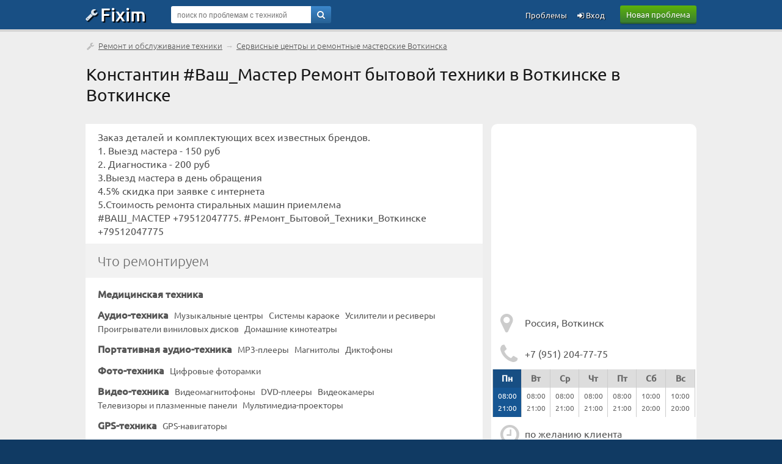

--- FILE ---
content_type: text/html; charset=UTF-8
request_url: https://service.fixim.ru/org/votkinsk/konstantin-vash-master-remont-bytovoj-tehniki-v-votkinske
body_size: 7154
content:
<!DOCTYPE html>
<html lang="ru">
<head>
<meta charset="UTF-8" />
<meta name="viewport" content="width=device-width, initial-scale=1, shrink-to-fit=no" />
<title>Константин #Ваш_Мастер Ремонт бытовой техники в Воткинске </title>
<base href="//service.fixim.ru/" />
<link rel="icon" href="//fixim.ru/favicon.png" />
<link rel="stylesheet" href="//fixim.ru/css/style_aux.css" />
<script>window.yaContextCb=window.yaContextCb||[]</script><link rel="dns-prefetch" href="//an.yandex.ru" />
<link rel="dns-prefetch" href="//yastatic.net" />
<script>window.yaContextCb=window.yaContextCb||[]</script>
<script src="https://yandex.ru/ads/system/context.js" async></script>
<script>window.yaContextCb.push(()=>{
 Ya.Context.AdvManager.render({
 type: 'fullscreen',
 blockId: 'R-A-666758-11'
 })
})</script>
<link rel="dns-prefetch" href="//counter.yadro.ru" />
<link rel="dns-prefetch" href="//mc.yandex.ru" />
<link rel="stylesheet" href="//fixim.ru/css/style.css" />
</head>
<body>
<script>
//<!--
function checkQuery() {
if ($('#query_string').val().length<4) {
alert('Введите хотя бы 4 знака');
return false;
}
return true;
}
//-->
var _init=[];
window.onload=function(){
 for(var i in _init){
 if (typeof(_init[i])=='function') _init[i]();
 }
}
_init.push(function(){
lazyLoadInstance = new LazyLoad({
 elements_selector: ".lazy"
});
});
</script>
<header>
<div class="logo_line_fix"></div>
<div class="logo_line">
<div class="content">
<div class="logo"><a href="//fixim.ru/"><span class="icon-wrench"></span>Fixim</a></div>
<a class="button-green" href="//fixim.ru/post_question.php" rel="nofollow">Новая проблема</a>
<div class="search_form">
<div style="position:relative;">
<form method="get" action="/search" id="searchForm">
<input type="hidden" name="act" value="search" />
<input type="hidden" name="pid" value="" />
<input type="hidden" name="cid" value="" />
<input type="hidden" name="bid" value="" />
<input type="text" name="query" id="query_string" tabindex="1" value="" placeholder="поиск по проблемам с техникой" />
<div class="go"><a href="" onclick="if(checkQuery())$('#searchForm').submit();return false;"><span class="icon-search"></span></a></div>
<input type="submit" style="display:none" />
</form>
</div>
</div>
<div class="pu_links">
<a class="pu first_pu icon-login" href="//fixim.ru/login" rel="nofollow"> Вход</a>
<a class="pu" href="//fixim.ru/expertise?show=all">Проблемы</a>
<a href="" class="pu search_form_button" onclick="$(this).hide();$('.search_form').show();return false;"><span class="icon-search"></span></a>
</div>
</div>
</div>
</header>
<div class="content">
<nav>
<div class="top_navigation_line">
<span class="icon-wrench"></span>&nbsp;<a href="/">Ремонт и обслуживание техники</a> &rarr; <a href="/votkinsk">Сервисные центры и ремонтные мастерские Воткинска</a>
</div>
</nav>
<h1>Константин #Ваш_Мастер Ремонт бытовой техники в Воткинске  в Воткинске</h1>
<div class="left_column">
<div class="mid_block gray_block">
<div class="mid_content company_content">
<div class="text">Заказ деталей и комплектующих всех известных брендов.<br />
1. Выезд мастера - 150 руб<br />
2. Диагностика - 200 руб<br />
3.Выезд мастера в день обращения<br />
4.5% скидка при заявке с интернета<br />
5.Стоимость ремонта стиральных машин приемлема <br />
#ВАШ_МАСТЕР +79512047775. #Ремонт_Бытовой_Техники_Воткинске +79512047775</div>
</div>
</div>
<div class="mid_block gray_block">
<div class="mid_title">Что ремонтируем</div>
<div class="mid_content list_cats">
<p><b><a href="">Медицинская техника</a></b></p><p><b><a href="/votkinsk/remont-audio-tehniki">Аудио-техника</a></b>&nbsp;&nbsp; <a href="/votkinsk/remont-muzykalnyh-tsentrov">Музыкальные центры</a>&nbsp;&nbsp; <a href="/votkinsk/remont-sistem-karaoke">Системы караоке</a>&nbsp;&nbsp; <a href="/votkinsk/remont-usilitelej-i-resiverov">Усилители и ресиверы</a>&nbsp;&nbsp; <a href="/votkinsk/remont-proigryvatelej-vinilovyh-diskov">Проигрыватели виниловых дисков</a>&nbsp;&nbsp; <a href="/votkinsk/remont-domashnih-kinoteatrov">Домашние кинотеатры</a></p><p><b><a href="/votkinsk/remont-portativnoj-audio-tehniki">Портативная аудио-техника</a></b>&nbsp;&nbsp; <a href="/votkinsk/remont-mp3-pleerov">MP3-плееры</a>&nbsp;&nbsp; <a href="/votkinsk/remont-magnitol">Магнитолы</a>&nbsp;&nbsp; <a href="/votkinsk/remont-diktofonov">Диктофоны</a></p><p><b><a href="/votkinsk/remont-foto-tehniki">Фото-техника</a></b>&nbsp;&nbsp; <a href="/votkinsk/remont-tsifrovyh-fotoramok">Цифровые фоторамки</a></p><p><b><a href="/votkinsk/remont-video-tehniki">Видео-техника</a></b>&nbsp;&nbsp; <a href="/votkinsk/remont-videomagnitofonov">Видеомагнитофоны</a>&nbsp;&nbsp; <a href="/votkinsk/remont-dvd-pleerov">DVD-плееры</a>&nbsp;&nbsp; <a href="/votkinsk/remont-videokamer">Видеокамеры</a>&nbsp;&nbsp; <a href="/votkinsk/remont-televizorov-i-plazmennyh-panelej">Телевизоры и плазменные панели</a>&nbsp;&nbsp; <a href="/votkinsk/remont-proektorov">Мультимедиа-проекторы</a></p><p><b><a href="/votkinsk/remont-gps-tehniki">GPS-техника</a></b>&nbsp;&nbsp; <a href="/votkinsk/remont-gps-navigatorov">GPS-навигаторы</a></p><p><b><a href="/votkinsk/remont-portativnyh-elektronnyh-ustrojstv">Портативная электронная техника</a></b>&nbsp;&nbsp; <a href="/votkinsk/remont-zapisnyh-knizhek">Записные книжки</a>&nbsp;&nbsp; <a href="/votkinsk/remont-slovarej-i-perevodchikov">Словари и переводчики</a>&nbsp;&nbsp; <a href="/votkinsk/remont-tsifrovyh-pleerov">Цифровые плееры</a></p><p><b><a href="/votkinsk/remont-avto-tehniki">Авто-техника</a></b>&nbsp;&nbsp; <a href="/votkinsk/remont-avtoakustiki">Автоакустика</a>&nbsp;&nbsp; <a href="/votkinsk/remont-avtomagnitol">Автомагнитолы</a>&nbsp;&nbsp; <a href="/votkinsk/remont-videoregistratorov">Видеорегистраторы</a></p><p><b><a href="/votkinsk/remont-kuhonnoj-tehniki">Кухонная техника</a></b>&nbsp;&nbsp; <a href="/votkinsk/remont-holodilnikov">Холодильники</a>&nbsp;&nbsp; <a href="/votkinsk/remont-blenderov">Блендеры</a>&nbsp;&nbsp; <a href="/votkinsk/remont-vstraivaemyh-duhovyh-shkafov">Встраиваемые духовые шкафы</a>&nbsp;&nbsp; <a href="/votkinsk/remont-vstraivaemyh-rabochih-poverhnostej">Встраиваемые рабочие поверхности</a>&nbsp;&nbsp; <a href="/votkinsk/remont-kuhonnyh-vytyazhek">Вытяжки</a>&nbsp;&nbsp; <a href="/votkinsk/remont-kofemolok">Кофемолки</a>&nbsp;&nbsp; <a href="/votkinsk/remont-kofevarok-i-kofemashin">Кофеварки и кофемашины</a>&nbsp;&nbsp; <a href="/votkinsk/remont-kuhonnyh-kombajnov">Кухонные комбайны</a>&nbsp;&nbsp; <a href="/votkinsk/remont-mikserov">Миксеры</a>&nbsp;&nbsp; <a href="/votkinsk/remont-mikrovolnovyh-pechej">Микроволновые печи</a>&nbsp;&nbsp; <a href="/votkinsk/remont-myasorubok">Мясорубки</a>&nbsp;&nbsp; <a href="/votkinsk/remont-parovarok">Пароварки</a>&nbsp;&nbsp; <a href="/votkinsk/remont-posudomoechnyh-mashin">Посудомоечные машины</a>&nbsp;&nbsp; <a href="/votkinsk/remont-kuhonnyh-plit">Кухонные плиты</a>&nbsp;&nbsp; <a href="/votkinsk/remont-sokovyzhimalok">Соковыжималки</a>&nbsp;&nbsp; <a href="/votkinsk/remont-tosterov">Тостеры</a>&nbsp;&nbsp; <a href="/votkinsk/remont-frityurnits">Фритюрницы</a>&nbsp;&nbsp; <a href="/votkinsk/remont-hlebopechek">Хлебопечки</a></p><p><b><a href="/votkinsk/remont-bytovoj-tehniki">Бытовая техника</a></b>&nbsp;&nbsp; <a href="/votkinsk/remont-pylesosov">Пылесосы</a>&nbsp;&nbsp; <a href="/votkinsk/remont-stiralnyh-mashin">Стиральные машины</a>&nbsp;&nbsp; <a href="/votkinsk/remont-utyugov-i-parogeneratorov">Утюги и парогенераторы</a>&nbsp;&nbsp; <a href="/votkinsk/remont-napolnyh-vesov">Напольные весы</a></p><p><b><a href="/votkinsk/remont-klimaticheskogo-oborudovaniya">Климатическое оборудование</a></b>&nbsp;&nbsp; <a href="/votkinsk/remont-ventilyatorov">Вентиляторы</a>&nbsp;&nbsp; <a href="/votkinsk/remont-obogrevatelej-i-teplovyh-zaves">Обогреватели и тепловые завесы</a></p></div>
</div>
<div class="mid_block gray_block">
<div class="mid_title">Обслуживаемые марки</div>
<div class="mid_content list_cats">
<a href="/votkinsk/remont-ariston">Ariston</a>&nbsp;&nbsp; <a href="/votkinsk/remont-bosch">Bosch</a>&nbsp;&nbsp; <a href="/votkinsk/remont-candy">Candy</a>&nbsp;&nbsp; <a href="/votkinsk/remont-indesit">Indesit</a>&nbsp;&nbsp; Miele&nbsp;&nbsp; <a href="/votkinsk/remont-siemens">Siemens</a>&nbsp;&nbsp; Stinol&nbsp;&nbsp; Thomas</div>
</div>
<div class="transition_block"></div>
<div class="mid_block blue_block ask_service">
<div class="mid_title"><span class="icon-help"></span>&nbsp;&thinsp;Вопросы по работе
мастера</div>
<div class="mid_content">
</div>
<a class="full_list_link" href="" onclick="$('#question_form').toggle();$('#q_d').focus();return false;"><span class="icon-help"></span>&thinsp;
мой вопрос мастеру</a>
<br /><div class="transition_block"></div>
</div>
<div class="form blue_form" id="question_form" style="margin-bottom:30px;display:none;">
<div class="title">
мой вопрос мастеру</div>
<div class="supl">
<span class="icon icon-attention-circled"></span>
<div style="overflow:hidden">
Задавайте вопросы только про платные услуги в Воткинске: о возможности ремонта, качестве работы, сроках, стоимости, гарантии, наличии запчастей, и т. п.
<br />Если вы хотите получить помощь через Интернет или получать предложения ремонта и обслуживания от всех сервисных центров и мастеров, перейдите <a href="//fixim.ru/post_question.php?town_id=57282" rel="nofollow"><b>СЮДА</b></a>.
</div>
</div>
<form method="post" id="askForm" action="/company_act.php">
<input type="hidden" name="token" value="d5eeea9f6611f351" />
<input type="hidden" name="act" value="ask" />
<input type="hidden" name="c" value="3239" />
<textarea name="description" id="q_d" style="height:120px;"></textarea>
<div style="margin-top:15px;margin-bottom:15px;">
<a href="" onclick="if($('#q_d').val().length==0){alert('Введите текст вопроса, пожалуйста');$('#q_d').focus();}else $('#askForm').submit();return false;" class="button-blue">отправить вопрос</a>
</div>
</form>
</div>
<div class="mid_block blue_block ask_service">
<div class="mid_title"><span class="icon-megaphone"></span>&nbsp;&thinsp;Отзывы клиентов</div>
<div class="mid_content">
</div>
<a class="full_list_link" href="" onclick="$('#opinion_form').toggle();$('#o_d').focus();return false;"><span class="icon-megaphone"></span>&thinsp;
мой отзыв о мастере</a>
<br /><div class="transition_block"></div>
</div>
<!--noindex-->
<div class="form blue_form" id="opinion_form" style="margin-bottom:30px;display:none;">
<div class="title">
Мой отзыв о работе мастера</div>
<div class="supl">Чтобы оставить отзыв, <a href="//fixim.ru/login" rel="nofollow" target="_blank">зарегистрируйтесь</a>.</div>
</div>
<!--/noindex-->
</div>
<div class="right_column" style="margin-top:-15px;">
<script>
_init.push(function(){
ymaps.ready(init);
 function init(){
var myMap = new ymaps.Map("map", {
 // Координаты центра карты.
 // Порядок по умолчнию: «широта, долгота».
 center: [57.05,54],
 // Уровень масштабирования. Допустимые значения:
 // от 0 (весь мир) до 19.
 zoom: 15,
 // Элементы управления
 // https://tech.yandex.ru/maps/doc/jsapi/2.1/dg/concepts/controls/standard-docpage/
 controls: [
 
 'zoomControl', // Ползунок масштаба
 'rulerControl', // Линейка
 'routeButtonControl', // Панель маршрутизации
 'trafficControl', // Пробки
 'typeSelector', // Переключатель слоев карты
 'fullscreenControl', // Полноэкранный режим
 
 // Поисковая строка
 new ymaps.control.SearchControl({
 options: {
 // вид - поисковая строка
 size: 'large',
 // Включим возможность искать не только топонимы, но и организации.
 provider: 'yandex#search'
 }
 })
 ]
 });
 // Добавление метки
 var myPlacemark = new ymaps.Placemark([57.05,54]);
 // После того как метка была создана, добавляем её на карту.
 myMap.geoObjects.add(myPlacemark);
// Добавим на карту ползунок масштаба и линейку.
myMap.controls.add('zoomControl');
 }
});
</script>
<div class="mid_block gold_block" style="margin-top:15px;margin-bottom:20px;">
<div class="mid_content" style="padding:0;">
<div id="map" style="width:100%;height:300px;"></div>
<div class="spisok" title="Воткинск, Pеспублика Удмуртия, Россия" style="margin:0;padding:10px;">
<span class="icon-location big_ico"></span>
<div class="desc desc_big">
Россия, Воткинск</div>
</div>
<div class="spisok" style="margin:0;padding:10px;">
<span class="icon-phone big_ico"></span>
<div class="desc desc_big">
+7 (951) 204-77-75</div>
</div>
<div class="spisok" style="margin:0;">
<div class="work_time">
<table>
<tr>
<th class="today">Пн</th>
<th class="">Вт</th>
<th class="">Ср</th>
<th class="">Чт</th>
<th class="">Пт</th>
<th class="">Сб</th>
<th class="">Вс</th>
</tr>
<tr class="top">
<td class="today">08:00</td>
<td class="">08:00</td>
<td class="">08:00</td>
<td class="">08:00</td>
<td class="">08:00</td>
<td class="">10:00</td>
<td class="">10:00</td>
</tr>
<tr>
<td class="today">21:00</td>
<td class="">21:00</td>
<td class="">21:00</td>
<td class="">21:00</td>
<td class="">21:00</td>
<td class="">20:00</td>
<td class="">20:00</td>
</tr>
</table>
</div>
</div>
<div class="spisok" style="margin:0;padding:10px;">
<span class="icon-clock big_ico"></span>
<div class="desc desc_big">
по желанию клиента</div>
</div>
<div class="spisok" style="margin:0;padding:10px;">
<span class="icon-globe big_ico"></span>
<div class="desc desc_big">
<div><a href="http://vk.com/club59132379" rel="nofollow" target="_blank">vk.com/club59132379</a></div>
<div style="margin-top:3px;">kostya777707@mail.ru</div></div>
</div>
<div class="spisok" style="margin:0;padding:10px;">
<span class="icon-eye big_ico" style="font-size:30px;"></span>
<div class="desc desc_big">
1&thinsp;504 просмотра</div>
</div>
</div>
</div>
<div id="yandex_rtb_R-A-666758-5" style="margin-bottom:20px;"></div>
<script>//<!--
window.yaContextCb.push(()=>{
Ya.Context.AdvManager.render({
 renderTo:'yandex_rtb_R-A-666758-5',
 blockId:'R-A-666758-5'
 })})//-->
</script>
<div class="supl supl_gray">
<span class="icon icon-attention-circled"></span>
<div style="overflow:hidden">
<b>Оставьте заявку на ремонт вашей техники в Воткинске</b>
&mdash; и получайте предложения от мастерских и сервисных центров Воткинска.
<br /><br />
<div style="padding-bottom:5px"><a class="button-blue" href="//fixim.ru/post_question.php?town_id=57282" rel="nofollow">оставить заявку</a></div>
</div>
</div>
<aside>
<div class="mid_block gold_block sc_block">
<div class="mid_title"><span class="icon-wrench"></span>&nbsp;&thinsp;Поблизости находятся</div>
<div class="mid_content">
<div class="list_sc">
<div class="title"><a href="https://service.fixim.ru/org/votkinsk/neo-v-votkinske">Нео в Воткинске</a><span class="stars"></span></div>
<div class="desc"></div>
<div class="misc"><span class="icon-location"></span>Воткинск, Кирова ул., д.78А</div>
</div>
<div class="list_sc">
<div class="title"><a href="https://service.fixim.ru/org/votkinsk/andrej-remont-stiralnyh-mashin-v-votkinske">Андрей Ремонт стиральных машин в Воткинске</a><span class="stars"></span></div>
<div class="desc">Пенсионерам скидка</div>
<div class="misc"><span class="icon-location"></span>Воткинск, 1 Мая ул., д.87</div>
</div>
<div class="list_sc">
<div class="title"><a href="https://service.fixim.ru/org/votkinsk/servisnyj-tsentr-tsifro">Сервисный центр ЦИФРО</a><span class="stars"><span class="icon-star"></span></span></div>
<div class="desc">Сервисный центр ЦИФРО уже много лет оказывает услуги по ремонту компьютеров, ...</div>
<div class="misc"><span class="icon-location"></span>Воткинск, 1 мая, 83</div>
</div>
<div class="list_sc">
<div class="title"><a href="https://service.fixim.ru/org/votkinsk/sergej-remont-stiralnyh-i-holodilnikov">Сергей. Ремонт стиральных и холодильников</a><span class="stars"></span></div>
<div class="desc"></div>
<div class="misc"><span class="icon-location"></span>Воткинск, Степана Разина ул., д.9</div>
</div>
<div class="list_sc">
<div class="title"><a href="https://service.fixim.ru/org/votkinsk/elgud-v-votkinske">Элгуд в Воткинске</a><span class="stars"></span></div>
<div class="desc"></div>
<div class="misc"><span class="icon-location"></span>Воткинск, Степана Разина ул., д.7</div>
</div>
</div>
</div>
</aside>
<a href="" class="my_company_link" onclick="$(this).hide();$('#my_comp').show();return false;">
Это ваша мастерская?</a>
<div class="mid_block gold_block" id="my_comp" style="display:none;">
<div class="mid_title">
Это ваша мастерская?</div>
<div class="mid_content" style="padding:10px 20px;color:#666;font-size:12px;">
<p>
Мы должны убедиться, что это так.
<br />
Пожалуйста, укажите email или иной способ связи, также указанный на сайте
вашей мастерской, и мы вышлем вам дальнейшие инструкции.
</p>
<form method="post" id="reqForm" action="/company_act.php">
<input type="hidden" name="token" value="d5eeea9f6611f351" />
<input type="hidden" name="c" value="3239" />
<input type="hidden" name="act" value="owner_request" />
<textarea name="description"></textarea>
<a href="" onclick="$('#reqForm').submit();return false;" class="button"><span>Отправить сообщение</span></a>
</form>
</div>
</div>
</div>
</div>
<a id="back-top" style="display:none;" href="/org/votkinsk/konstantin-vash-master-remont-bytovoj-tehniki-v-votkinske#top" class="icon-angle-circled-up"></a>
<footer>
<div class="bman">
<div class="content">
<img width="340" height="150" class="lazy" data-src="/image/man_b2.webp" alt="" /><p>Константин #Ваш_Мастер Ремонт бытовой техники в Воткинске , Воткинск</p>
</div>
</div>
<div class="footer">
<div class="content">
<div class="footer_links">
<div class="title">Fixim.ru</div>
<div><a href="//fixim.ru/online.php" rel="nofollow">Мы онлайн</a></div>
<div><a href="//fixim.ru/faq" rel="nofollow" title="с ответами">Частые вопросы</a></div>
</div>
<div class="footer_links">
<div class="title">Разделы</div>
<div><a href="//service.fixim.ru/" title="и ремонтные мастерские">Сервисные центры</a></div>
<div><a href="//blog.fixim.ru/" title="и блоги мастеров">Заметки экспертов</a></div>
<div><a href="//manual.fixim.ru/" title="и руководства пользователя с документацией">Инструкции по эксплуатации</a></div>
<div><a href="//do.fixim.ru/" title="о сломанной технике">Доска объявлений</a></div>
<div><a href="//forum.fixim.ru/">Форум о технике</a></div>
</div>
<div class="footer_links">
<div class="title">Сообщество</div>
<div><a rel="nofollow" href="//fixim.ru/top_experts.php" title="пузомерка">Рейтинг экспертов</a></div>
<div><a rel="nofollow" href="//fixim.ru/achievements" title="наши награды">Значки участников</a></div>
</div>
<div class="footer_links social_links">
<div class="social">
<a rel="nofollow" href="//t.me/fixim_ru" class="icon-telegram" title="Fixim в Telegram"></a>
<a rel="nofollow" href="//vk.com/club47750816" class="icon-vkontakte" title="Fixim на ВКонтакте"></a>
<a rel="nofollow" href="//twitter.com/fixim_ru" class="icon-twitter" title="Fixim в Twitter"></a>
</div>
<div style="margin-top:20px;text-align:center;padding:0;opacity:0.5;">
<script>//<!--
document.write("<a href='//www.liveinternet.ru/click;fixim' "+
"target=_blank><img src='//counter.yadro.ru/hit;fixim?t41.1;r"+
escape(document.referrer)+((typeof(screen)=="undefined")?"":
";s"+screen.width+"*"+screen.height+"*"+(screen.colorDepth?
screen.colorDepth:screen.pixelDepth))+";u"+escape(document.URL)+
";h"+escape(document.title.substring(0,150))+";"+Math.random()+
"' alt='' title='LiveInternet' "+
"border='0' width='31' height='31'><\/a>");
//-->
</script>
</div>
</div>
<br style="clear:both;" />
<div class="misc">&copy; 2009-2025 &nbsp;&ndash;&nbsp; <a rel="nofollow" href="//fixim.ru/legal">пользовательское соглашение</a>, &nbsp;<a rel="nofollow" href="//fixim.ru/policy">политика обработки персональных данных</a>
</div>
</div>
</div>
</footer>
<script src="//fixim.ru/js/common.js" defer></script>
<script>
//<!--
(function (d, w, c) { (w[c] = w[c] || []).push(function() { try { w.yaCounter11386054 = new Ya.Metrika({ id:11386054, clickmap:true, trackLinks:true, accurateTrackBounce:true, webvisor:true }); } catch(e) { } }); var n = d.getElementsByTagName("script")[0], x = "https://mc.yandex.ru/metrika/watch.js", s = d.createElement("script"), f = function () { n.parentNode.insertBefore(s, n); }; for (var i = 0; i < document.scripts.length; i++) { if (document.scripts[i].src === x) { return; } } s.type = "text/javascript"; s.async = true; s.src = x; if (w.opera == "[object Opera]") { d.addEventListener("DOMContentLoaded", f, false); } else { f(); } })(document, window, "yandex_metrika_callbacks");
//-->
</script>
<noscript><div><img src="https://mc.yandex.ru/watch/11386054" style="position:absolute; left:-9999px;" alt="" /></div></noscript>
<script src="https://api-maps.yandex.ru/2.0-stable/?load=package.standard&lang=ru-RU" async></script>
<script src="https://yandex.ru/ads/system/context.js" async></script><script src="//fixim.ru/js/jquery.autocomplete.js" defer></script>
</body></html>

--- FILE ---
content_type: text/css
request_url: https://fixim.ru/css/style.css
body_size: 12277
content:
/* cyrillic-ext */
@font-face {
  font-family: 'Ubuntu';
  font-style: normal;
  font-weight: 300;
  font-display: swap;
  src: local('Ubuntu Light'), url(https://fonts.gstatic.com/s/ubuntu/v19/4iCv6KVjbNBYlgoC1CzjvWyNL4U.woff2) format('woff2');
  unicode-range: U+0460-052F, U+1C80-1C88, U+20B4, U+2DE0-2DFF, U+A640-A69F, U+FE2E-FE2F;
}
/* cyrillic */
@font-face {
  font-family: 'Ubuntu';
  font-style: normal;
  font-weight: 300;
  font-display: swap;
  src: local('Ubuntu Light'), url(https://fonts.gstatic.com/s/ubuntu/v19/4iCv6KVjbNBYlgoC1CzjtGyNL4U.woff2) format('woff2');
  unicode-range: U+0400-045F, U+0490-0491, U+04B0-04B1, U+2116;
}
/* latin-ext */
@font-face {
  font-family: 'Ubuntu';
  font-style: normal;
  font-weight: 300;
  font-display: swap;
  src: local('Ubuntu Light'), url(https://fonts.gstatic.com/s/ubuntu/v19/4iCv6KVjbNBYlgoC1CzjvmyNL4U.woff2) format('woff2');
  unicode-range: U+0100-024F, U+0259, U+1E00-1EFF, U+2020, U+20A0-20AB, U+20AD-20CF, U+2113, U+2C60-2C7F, U+A720-A7FF;
}
/* latin */
@font-face {
  font-family: 'Ubuntu';
  font-style: normal;
  font-weight: 300;
  font-display: swap;
  src: local('Ubuntu Light'), url(https://fonts.gstatic.com/s/ubuntu/v19/4iCv6KVjbNBYlgoC1CzjsGyN.woff2) format('woff2');
  unicode-range: U+0000-00FF, U+0131, U+0152-0153, U+02BB-02BC, U+02C6, U+02DA, U+02DC, U+2000-206F, U+2074, U+20AC, U+2122, U+2191, U+2193, U+2212, U+2215, U+FEFF, U+FFFD;
}
/* cyrillic-ext */
@font-face {
  font-family: 'Ubuntu';
  font-style: normal;
  font-weight: 400;
  font-display: swap;
  src: local('Ubuntu Regular'), url(https://fonts.gstatic.com/s/ubuntu/v19/4iCs6KVjbNBYlgoKcg72j00.woff2) format('woff2');
  unicode-range: U+0460-052F, U+1C80-1C88, U+20B4, U+2DE0-2DFF, U+A640-A69F, U+FE2E-FE2F;
}
/* cyrillic */
@font-face {
  font-family: 'Ubuntu';
  font-style: normal;
  font-weight: 400;
  font-display: swap;
  src: local('Ubuntu Regular'), url(https://fonts.gstatic.com/s/ubuntu/v19/4iCs6KVjbNBYlgoKew72j00.woff2) format('woff2');
  unicode-range: U+0400-045F, U+0490-0491, U+04B0-04B1, U+2116;
}
/* latin-ext */
@font-face {
  font-family: 'Ubuntu';
  font-style: normal;
  font-weight: 400;
  font-display: swap;
  src: local('Ubuntu Regular'), url(https://fonts.gstatic.com/s/ubuntu/v19/4iCs6KVjbNBYlgoKcQ72j00.woff2) format('woff2');
  unicode-range: U+0100-024F, U+0259, U+1E00-1EFF, U+2020, U+20A0-20AB, U+20AD-20CF, U+2113, U+2C60-2C7F, U+A720-A7FF;
}
/* latin */
@font-face {
  font-family: 'Ubuntu';
  font-style: normal;
  font-weight: 400;
  font-display: swap;
  src: local('Ubuntu Regular'), url(https://fonts.gstatic.com/s/ubuntu/v19/4iCs6KVjbNBYlgoKfw72.woff2) format('woff2');
  unicode-range: U+0000-00FF, U+0131, U+0152-0153, U+02BB-02BC, U+02C6, U+02DA, U+02DC, U+2000-206F, U+2074, U+20AC, U+2122, U+2191, U+2193, U+2212, U+2215, U+FEFF, U+FFFD;
}
/* cyrillic-ext */
@font-face {
  font-family: 'Ubuntu';
  font-style: normal;
  font-weight: 500;
  font-display: swap;
  src: local('Ubuntu Medium'), url(https://fonts.gstatic.com/s/ubuntu/v19/4iCv6KVjbNBYlgoCjC3jvWyNL4U.woff2) format('woff2');
  unicode-range: U+0460-052F, U+1C80-1C88, U+20B4, U+2DE0-2DFF, U+A640-A69F, U+FE2E-FE2F;
}
/* cyrillic */
@font-face {
  font-family: 'Ubuntu';
  font-style: normal;
  font-weight: 500;
  font-display: swap;
  src: local('Ubuntu Medium'), url(https://fonts.gstatic.com/s/ubuntu/v19/4iCv6KVjbNBYlgoCjC3jtGyNL4U.woff2) format('woff2');
  unicode-range: U+0400-045F, U+0490-0491, U+04B0-04B1, U+2116;
}
/* latin-ext */
@font-face {
  font-family: 'Ubuntu';
  font-style: normal;
  font-weight: 500;
  font-display: swap;
  src: local('Ubuntu Medium'), url(https://fonts.gstatic.com/s/ubuntu/v19/4iCv6KVjbNBYlgoCjC3jvmyNL4U.woff2) format('woff2');
  unicode-range: U+0100-024F, U+0259, U+1E00-1EFF, U+2020, U+20A0-20AB, U+20AD-20CF, U+2113, U+2C60-2C7F, U+A720-A7FF;
}
/* latin */
@font-face {
  font-family: 'Ubuntu';
  font-style: normal;
  font-weight: 500;
  font-display: swap;
  src: local('Ubuntu Medium'), url(https://fonts.gstatic.com/s/ubuntu/v19/4iCv6KVjbNBYlgoCjC3jsGyN.woff2) format('woff2');
  unicode-range: U+0000-00FF, U+0131, U+0152-0153, U+02BB-02BC, U+02C6, U+02DA, U+02DC, U+2000-206F, U+2074, U+20AC, U+2122, U+2191, U+2193, U+2212, U+2215, U+FEFF, U+FFFD;
}
@font-face {
  font-family:'awesome';
  font-weight:normal;
  font-style:normal;
  font-display:swap;
  src:url('/fonts/awesome2.woff2') format('woff2'), url('/fonts/awesome2.woff') format('woff'), url('/fonts/awesome2.ttf') format('truetype'), url('/fonts/awesome2.eot'), url('/fonts/awesome2.eot?#iefix') format('embedded-opentype');
}
[class^="icon-"]:before, [class*=" icon-"]:before {
	font-family:"awesome";
	font-style:normal;
	font-weight:normal;
	font-variant:normal;
	text-transform:none;
	speak:never;
  -webkit-font-smoothing:antialiased;
  -moz-osx-font-smoothing:grayscale;
}
.icon-search:before{content:'\e800'}
.icon-mail:before{content:'\e801'}
.icon-heart:before{content:'\e802'}
.icon-heart-empty:before{content:'\e803'}
.icon-star:before{content:'\e804'}
.icon-star-empty:before{content:'\e805'}
.icon-star-half:before{content:'\e806'}
.icon-user:before{content:'\e807'}
.icon-users:before{content:'\e808'}
.icon-video:before{content:'\e809'}
.icon-videocam:before{content:'\e80a'}
.icon-picture:before{content:'\e80b'}
.icon-ok:before{content:'\e80c'}
.icon-ok-circled:before{content:'\e80d'}
.icon-ok-circled2:before{content:'\e80e'}
.icon-cancel:before{content:'\e80f'}
.icon-cancel-circled:before{content:'\e810'}
.icon-cancel-circled2:before{content:'\e811'}
.icon-plus:before{content:'\e812'}
.icon-plus-circled:before{content:'\e813'}
.icon-minus:before{content:'\e814'}
.icon-minus-circled:before{content:'\e815'}
.icon-help-circled:before{content:'\e816'}
.icon-info-circled:before{content:'\e817'}
.icon-home:before{content:'\e818'}
.icon-pin:before{content:'\e819'}
.icon-eye:before{content:'\e81a'}
.icon-flag:before{content:'\e81b'}
.icon-thumbs-up:before{content:'\e81c'}
.icon-thumbs-down:before{content:'\e81d'}
.icon-forward:before{content:'\e81e'}
.icon-export:before{content:'\e81f'}
.icon-chat:before{content:'\e820'}
.icon-comment:before{content:'\e821'}
.icon-print:before{content:'\e822'}
.icon-pencil:before{content:'\e823'}
.icon-bell:before{content:'\e824'}
.icon-attention:before{content:'\e825'}
.icon-attention-circled:before{content:'\e826'}
.icon-location:before{content:'\e827'}
.icon-trash-empty:before{content:'\e828'}
.icon-phone:before{content:'\e829'}
.icon-cog:before{content:'\e82a'}
.icon-cog-alt:before{content:'\e82b'}
.icon-wrench:before{content:'\e82c'}
.icon-login:before{content:'\e82d'}
.icon-logout:before{content:'\e82e'}
.icon-book:before{content:'\e82f'}
.icon-check:before{content:'\e830'}
.icon-chart-bar:before{content:'\e831'}
.icon-block:before{content:'\e832'}
.icon-megaphone:before{content:'\e833'}
.icon-right-hand:before{content:'\e834'}
.icon-award:before{content:'\e835'}
.icon-globe:before{content:'\e836'}
.icon-flash:before{content:'\e837'}
.icon-clock:before{content:'\e838'}
.icon-camera-alt:before{content:'\e839'}
.icon-down-dir:before{content:'\e83a'}
.icon-volume-up:before{content:'\e83b'}
.icon-edit:before{content:'\e83c'}
.icon-link-ext:before{content:'\f08e'}
.icon-phone-squared:before{content:'\f098'}
.icon-twitter:before{content:'\f099'}
.icon-rss:before{content:'\f09e'}
.icon-certificate:before{content:'\f0a3'}
.icon-filter:before{content:'\f0b0'}
.icon-beaker:before{content:'\f0c3'}
.icon-magic:before{content:'\f0d0'}
.icon-mail-alt:before{content:'\f0e0'}
.icon-comment-empty:before{content:'\f0e5'}
.icon-chat-empty:before{content:'\f0e6'}
.icon-lightbulb:before{content:'\f0eb'}
.icon-bell-alt:before{content:'\f0f3'}
.icon-plus-squared:before{content:'\f0fe'}
.icon-desktop:before{content:'\f108'}
.icon-laptop:before{content:'\f109'}
.icon-tablet:before{content:'\f10a'}
.icon-mobile:before{content:'\f10b'}
.icon-quote-left:before{content:'\f10d'}
.icon-quote-right:before{content:'\f10e'}
.icon-spinner:before{content:'\f110'}
.icon-reply:before{content:'\f112'}
.icon-frown:before{content:'\f119'}
.icon-gamepad:before{content:'\f11b'}
.icon-flag-empty:before{content:'\f11d'}
.icon-code:before{content:'\f121'}
.icon-reply-all:before{content:'\f122'}
.icon-star-half-alt:before{content:'\f123'}
.icon-help:before{content:'\f128'}
.icon-info:before{content:'\f129'}
.icon-attention-alt:before{content:'\f12a'}
.icon-puzzle:before{content:'\f12e'}
.icon-extinguisher:before{content:'\f134'}
.icon-angle-circled-left:before{content:'\f137'}
.icon-angle-circled-right:before{content:'\f138'}
.icon-angle-circled-up:before{content:'\f139'}
.icon-angle-circled-down:before{content:'\f13a'}
.icon-rss-squared:before{content:'\f143'}
.icon-minus-squared:before{content:'\f146'}
.icon-minus-squared-alt:before{content:'\f147'}
.icon-level-up:before{content:'\f148'}
.icon-level-down:before{content:'\f149'}
.icon-ok-squared:before{content:'\f14a'}
.icon-pencil-squared:before{content:'\f14b'}
.icon-export-alt:before{content:'\f14d'}
.icon-expand-right:before{content:'\f152'}
.icon-rouble:before{content:'\f158'}
.icon-thumbs-up-alt:before{content:'\f164'}
.icon-thumbs-down-alt:before{content:'\f165'}
.icon-male:before{content:'\f183'}
.icon-bug:before{content:'\f188'}
.icon-vkontakte:before{content:'\f189'}
.icon-plus-squared-alt:before{content:'\f196'}
.icon-mail-squared:before{content:'\f199'}
.icon-graduation-cap:before{content:'\f19d'}
.icon-cab:before{content:'\f1b9'}
.icon-database:before{content:'\f1c0'}
.icon-lifebuoy:before{content:'\f1cd'}
.icon-sliders:before{content:'\f1de'}
.icon-plug:before{content:'\f1e6'}
.icon-trash:before{content:'\f1f8'}
.icon-chart-line:before{content:'\f201'}
.icon-diamond:before{content:'\f219'}
.icon-user-secret:before{content:'\f21b'}
.icon-user-plus:before{content:'\f234'}
.icon-user-times:before{content:'\f235'}
.icon-television:before{content:'\f26c'}
.icon-commenting:before{content:'\f27a'}
.icon-commenting-o:before{content:'\f27b'}
.icon-user-circle:before{content:'\f2bd'}
.icon-user-circle-o:before{content:'\f2be'}
.icon-user-o:before{content:'\f2c0'}
.icon-telegram:before{content:'\f2c6'}

html, body, div, p, span, applet, object, iframe,
h1, h2, h3, h4, h5, h6, p, blockquote, pre,
a, abbr, acronym, address, big, cite, code,
del, dfn, em, font, img, ins, kbd, q, s, samp,
small, strike, strong, sub, sup, tt, var,
b, u, i, center,
dl, dt, dd, ul, ol, li,
fieldset, form, label, legend,
table, caption, tbody, tfoot, thead, tr, th, td {
	margin:0;
	padding:0;
	border:0;
	outline:0;
	font-size:100%;
	background:transparent;
}
html { background-color:#103a63; }
body {
	font-size:15px;
	font-family:Ubuntu,'Trebuchet MS',Verdana,sans-serif;
	color:#333;
	background: #eee;
	min-width:320px;
}
b { font-weight:500; }
input {
	font-size:16px;
	box-sizing:border-box;
	max-width:100%;
}
h1 {
	padding:30px 0px 30px 1px;
	font-size:28px;
	line-height:34px;
	font-weight:400;
	color:rgba(0,0,0,0.9);
	text-shadow:1px 1px 0px rgba(255,255,255,0.4);
}
h1 a {
	color:#777;
	text-decoration:none;
}
h1.title, .head {
	border-bottom:1px solid #ddd;
	padding-top:20px;
	padding-bottom:20px;
	margin-bottom:20px;
}
h1 img {
    margin-left:0px;
    padding-right 8px;
    display:inline-block;
    max-width:40px;
    max-height:40px;
    vertical-align:middle;
    position:relative;
    top:-3px;
}
.product_placeholder h1, .head {
	margin-bottom:0;
	text-align:center;
	font-size:24px;
	font-weight:400;
	line-height:30px;
	padding:5px 10px 20px 0;
	color:#555;
	text-align:left;
	overflow:hidden;
}
.head a { text-decoration:none; }
h2 {
	font-size:15px;
	padding-top:6px;
	padding-bottom:20px;
}
h3 {
	font-size:18px;
	line-height:24px;
	padding-top:0px;
	padding-bottom:5px;
	font-weight:bold;
}
h4 {
	font-weight:inherit;
	font-size:inherit;
	line-height:inherit;
	margin:0;
	padding:0;
	display:block;
}
textarea {
	font-family:Ubuntu,'Trebuchet MS',Arial,sans-serif;
	font-size:14px;
	line-height:18px;
	box-sizing:border-box;
	max-width:100%;
}
p {
	text-indent:0;
	padding-bottom:0.8em;
}
ol { padding-left:2em; }
ul { padding-left:1.5em;overflow:hidden; }
ol li, ul li {
	margin-top:0.5em;
	margin-bottom:0.5em;
}
div.gold_block ul li {
	margin-top:1em;
	margin-bottom:1em;
}
blockquote, q { quotes: none; }
:focus { outline:0; }

table {
	border-collapse:collapse;
	border-spacing:0;
}
a { color: #21518a; }
a.short {
	text-decoration:none;
	border-bottom:1px dotted;
	line-height:130%;
	font-weight:normal !important;
}
a.anchor {
	position:relative;
	top:-60px;
}
img { 
	overflow:hidden;
}
.none {
	font-size:18px;
	line-height:22px;
	text-align:center;
	padding:25px;
	margin-bottom:25px;
	color:#777;
	background-color:#fff;
	border-radius:5px;
	text-shadow:1px 1px 0 rgba(255,255,255,0.5);
}
.none a { color:#444; }
.ajax_load {
	background-image:url('/image/ajax-small.gif');
	background-position:3px 3px;
	background-repeat:no-repeat;
}

input.good { font-weight:bold !important; }
input[type=checkbox] {
	margin:0 8px 0 2px;
	padding:0;
	vertical-align:baseline;
	position:relative;
	top:0px;
}

.header {
	overflow:hidden;
	padding-top:15px;
	margin-bottom:10px;
}
.footer {
	clear:both;
	overflow:hidden;
	padding:30px 0 50px 0;
	box-shadow:0px -3px 0px rgba(0,0,0,0.2); 
	background:linear-gradient(to top, #103a63, #174e83);	
	color:#fff;
}
.footer a, .footer_links a {
	text-decoration:none;
	color:rgba(255,255,255,0.75);
	font-weight:300;
}
.footer a:hover, .footer_links a:hover { color:#fff; }
.footer_links {
	margin:0px;
	float:left;
	line-height:17px;
	font-size:15px;	
	width:25%;
}
.footer .misc {
	clear:both;
	overflow:hidden;
	color:rgba(255,255,255,0.4); 
	padding:20px 20px 0 20px;
	margin-top:20px;
	font-size:12px;
}
.footer_links div { padding-left:20px;padding-bottom:15px; }
.footer_links .title {
	margin-top:20px;
	margin-bottom:10px;
}
.social_links {
	float:right;
	text-align:center;
	margin-top:40px;
}
.footer_links .social {
	font-size:36px;
	line-height:36px;
	text-align:center;
}
.footer_links .social a, .footer_links .social span {
	text-decoration:none;
	margin-right:15px;
}

.bman {
	margin-top:50px;
	height:150px;
	background-color:#eee;
	overflow:hidden;
}
.bman img { float:left; }
.bman .content { position:relative; }
.bman p {
	font-weight:300;
	color:#ccc;
	font-size:34px;
	line-height:34px;
	text-shadow:1px 1px 0px #fff;
	padding-left:150px;	
	margin-top:50px;
	text-decoration:none;
}

.error_input {
	color:#ff0000;
	font-size:11px;
}
.delete {
	overflow:hidden;
	margin-top:10px;
	padding:10px;
	padding-left:28px;	
	background:#ffe4db url('/image/ico/error_small.png') no-repeat 10px 10px;
	border:2px solid #db0000;
	font-weight:bold;
	color:#333;
}
.content {
	width:1000px;
	margin:auto;
	overflow:hidden;
}
.right_column {
	float:right;
	width:336px;
}
.left_column {
	overflow:hidden;
	float:left;
	width:650px;	
}
.right_wide_column {
	float:right;
	overflow:hidden;
	width:605px;	
}
.left_narrow_column {
	float:left;
	width:361px;
}
.right_wide_column2 {
	float:right;
	overflow:hidden;
	width:755px;	
}
.left_narrow_column2 {
	float:left;
	width:211px;
}
.logo {
	float:left;
	font-size:38px;
	font-weight:500;
	padding-right:10px;
	line-height:40px;
	padding-top:0px;
	padding-bottom:10px;
}
.logo span { padding-right:3px;opacity:0.85; }
.logo_text {
	color:#999;
	font-size:14px;
	font-weight:300;
	padding-top:13px;
	overflow:hidden;
	padding-left:10px;
	text-shadow:1px 1px 0px #fff;
}
.top_navigation_line {
	padding-top:15px;
	padding-bottom:0px;
	color:#bbb;
	font-size:13px;
	font-weight:300;
	line-height:19px;
	text-shadow:1px 1px 0px rgba(255,255,255,0.15);
	margin-bottom:-10px;
}
.top_navigation_line img { vertical-align:bottom; }
.top_navigation_line a {
	color:#555;
	padding:3px 2px;
}
.top_navigation_line span { padding:3px 2px;color:#666; }
.top_navigation_line a:hover { color:#333; }

.top_navigation_line [class^="icon-"] { color:#bbb; }

.mid_block {
	overflow:hidden;
	border:0;
	clear:both;
	background-color:#fff;
}
.left_narrow_column .mid_block, .right_column .mid_block { margin-bottom:35px; }
.mid_title {
	font-weight:300;
	background-color:#eee;
	padding:15px;	
	padding-left:20px;	
	color:#666;
	font-size:22px;
	line-height:26px;
	/*font-variant:small-caps;*/
	/*text-transform:uppercase;*/
}
.mid_title span[class^="icon-"] { color:#999; }
.green_block .mid_title span[class^="icon-"], .blue_block .mid_title span[class^="icon-"], .red_block .mid_title span[class^="icon-"] { color:#fff; }
.mid_content {
	padding:10px;
	overflow:hidden;
	line-height:20px;
}
.gold_block .mid_title, .add_product .mid_title, .also_block .mid_title {
	text-shadow:1px 1px 0px rgba(0,0,0,0.65);
	font-size:16px;
	font-weight:400;
	line-height:22px;
	color:#fff;
	padding:13px 18px;
	/*font-variant:small-caps;*/
	/*text-transform:uppercase;*/	
	background-color:#174e83;/*rgba(255,255,255,0.5);*/
	opacity:0.9;
}
.gold_block .mid_title h2 {
	display:inline;
	padding:0;
	/*text-shadow:1px 1px 0px rgba(255,255,255,0.5);*/
	font-size:16px;
	font-weight:400;
	line-height:22px;
	/*color:rgba(0,61,120,0.9);
	/*font-variant:small-caps;*/
	/*text-transform:uppercase;*/	
	color:#fff;
}
.gold_block_alt .mid_title { border-bottom:none; }
.gold_block .mid_title span {
	font-size:16px;
	color:#fff;
	/*text-shadow:1px 1px 1px #fff;*/
	position:relative;
	top:-1px;
}
.mid_title h2 {
	display:inline;
	margin:0;
	padding:0;
	font-size:22px;
	font-weight:300;
	line-height:26px;
	/*font-variant:small-caps;*/
	/*text-transform:uppercase;*/
}

.gold_block {
	background-color:#fff;
	border-radius:10px;
}
.gold_block .mid_content {
	background:#fff;
	/*border:1px solid rgba(0,0,0,0.1);
	border-radius:0 0 10px 10px;*/
	padding-top:5px;
	padding-bottom:5px;
}
.gold_block .mid_title { border:none; }
.gold_block_alt { background:#fffcd7; }

.also_block .mid_title { border-bottom:none; }
	
.blue_block .mid_title {
	background:#174e83 linear-gradient(to right, #174e83, #eee);	
	color:#fff;
}
.blue_block .mid_title a { color:#fff; }
.solid_block .mid_title {
	background-color:#174e83;
	color:#fff;
}
.green_block .mid_title {
	background:#67ca30 linear-gradient(to right, #5DB30A, #eee);/*67ca30*/
	color:#fff;
}
.red_block .mid_title {
	background:#ff6e6e linear-gradient(to right, #F25A38, #eee);/*ff6e6e*/	
	color:#fff;
}

.search_result_more {
	padding-top:30px;
	clear:both;
}

.add_question_rel {
	position:relative;
	margin-bottom:20px;
}
.add_question_form {
	border-radius:3px;
	background-color:#174e83;
	color:#fff;
	padding:20px;
	overflow:hidden;
}
.add_question_form .title {
	font-size:22px;
	line-height:26px;
	opacity:0.93;
}
.add_question_form .sub {
	margin-top:15px;
	margin-bottom:10px;
	font-size:18px;
	font-weight:300;
	line-height:22px;
	opacity:0.7;
}
.add_question_form input {
	box-sizing:border-box;
	width:100%;
	margin-top:10px;
	padding:6px 10px;
}
.add_question_form textarea {
	margin-top:10px;
	box-sizing:border-box;
	width:100%;
	height:60px;
	padding:6px 10px;
}
.add_question_form a {
	margin-top:10px;
	float:right;
}
.add_question_rel .tip {
	overflow:hidden;
	clear:both;
	font-size:12px;
	background-color:#165693;
	color:#fff;
	padding:15px;
	margin-top:-3px;
	border-bottom-right-radius:3px;
	border-bottom-left-radius:3px;
}
.add_question_rel .half {
	float:left;
	width:50%;
	text-shadow:1px 2px 0px rgba(0,0,0,0.3);
}
.add_question_rel .m {
	font-size:18px;
	text-align:center;
}
.add_question_rel .m2 {
	text-align:center;
	opacity:0.8;
	font-size:12px;
	line-height:16px;
	font-weight:300;
}

.add_do {
	margin-top:30px;
	margin-bottom:35px;
	color:#666;
	font-size:18px;
	overflow:hidden;
}
.add_do a {
	color:#666;
	text-decoration:none;
}
.add_do .p1 {
	border-top-right-radius:8px;
	border-top-left-radius:8px;
	background-color:#174e83;
	font-size:20px;
	line-height:24px;
	padding:15px 20px;
	color:rgba(255,255,255,0.9);
	/*font-variant:small-caps;*/
	/*text-transform:uppercase;*/
}
.add_do .p2 {
	padding:15px 20px;
	background-color:#3881c2;
	text-shadow: 1px 1px 0 rgba(0,0,0,0.15);
}
.add_do .p2 a {
	color:#fff;
	font-size:18px;
	line-height:20px;
	font-weight:300;
}
.add_do .p3 {
	background-color:#174e83;
	padding:15px 20px;
	padding-right:10px;
	color:#fff;
	border-bottom-right-radius:10px;
	border-bottom-left-radius:10px;
	overflow:hidden;
}
.add_do .p3 div {
	overflow:hidden;
	padding-left:15px;
	font-size:12px;
	line-height:14px;
	font-weight:300;
}
.add_do .p3 a {
	float:left;
	color:#fff;
	font-size:20px;
	line-height:30px;
	text-transform:uppercase;
	text-shadow: 1px 1px 0 rgba(0,0,0,0.2);
}

.form {
	font-size:16px;
	line-height:20px;
	clear:both;
	overflow: hidden;
	color:#555;
	padding:20px;
	background:linear-gradient(to right, #ddd, #eee);
	border-radius:10px;
}
.white_form {
	background-color:#fff;	
	padding-right:20px;
}
.form .line {
	clear:both;
	padding-bottom:20px;
	text-shadow:1px 1px 0 rgba(255,255,255,0.3);
}
/*.form .first_line { padding-top:20px; }*/
.form .line label {
	float:left;
	width:180px;
	font-size:16px;
	font-weight:normal;
	color:#333;
	text-align:right;
	padding-right:10px;
	padding-top:6px;	
	text-shadow:1px 1px 0 rgba(255,255,255,0.5);	
}
.form .line .error_input {	padding-left:190px; }
.form .tip {
	margin-left:190px;
	padding-top:5px;
	font-size:14px;
	line-height:17px;	
}
.white_form .tip { margin-left:190px; }
.white_form .line label { width:180px;padding-bottom:7px; }
.full_form .tip { margin-left:290px; }
.full_form .line label { width:280px; }
.form .line label.just_label {
	display:inline;
	float:none;
	text-align:left;
	padding:0;	
	text-transform:none;
	color:#333;
	font-size:14px;
}
.form .line label span {
	color:red;
	padding-right:5px;
}
.form .big label.just_label {
	font-size:20px;
	color:#999;
	text-transform:uppercase;
	text-shadow:1px 1px 0 #fff;
}
.form .title {
	font-size:22px;
	font-weight:300;
	color:#444;
	line-height:28px;
	background:linear-gradient(to right, #ccc, #eee);
	padding:15px 20px;
	margin:-20px 0 10px -20px;
}
.form .title a { text-decoration:none; }
.form .sub_title, .mid_content .sub_title {
	padding-top:5px;
	padding-bottom:15px;
	font-weight:300;
	font-size:18px;
	line-height:24px;
	text-shadow:1px 1px 0 rgba(255,255,255,0.3);
}
.form a { color:#333; }
.form textarea, .mid_content textarea {
	box-sizing:border-box;
	width:100%;
	padding:5px 10px;
}
.form .text {
	width:200px;
	padding:5px 10px;
}

.blue_form {
	background:#165693;
	padding:20px;
	border-radius:3px;
	overflow:hidden;
	padding-bottom:10px;
	margin-bottom:30px;
	color:rgba(255,255,255,0.8);
}
.blue_form .title {
	background:#174e83;
	color:#fff;
	text-shadow:none;
	margin-right:-20px;
	opacity:0.9;
	/*font-variant:small-caps;*/
	/*text-transform:uppercase;*/
	line-height:26px;
}
.blue_form .title h2 {
	color:#fff;
	text-shadow:none;
	/*font-variant:small-caps;*/
	/*text-transform:uppercase;*/
	font-size:22px;
	line-height:26px;
	font-weight:400;
	display:block;
	margin:0;
	padding:0;
}
.blue_form .sub_title {
	color:#fff;
	text-shadow:none;
	opacity:0.9;
}
.blue_form .sub_title a { color:#fff; }
.blue_form .insert_image_link, .blue_form .insert_image_form { margin-top:10px;color:#fff; }
.blue_form .insert_image_link a { color:#fff;text-decoration:none;border-bottom:1px dashed; }
.blue_form .chosen-container { width:100%!important; }

.white_form .text { width:400px; }
.white_form select.text, .white_form textarea {	width:400px; }

.full_form .text { width:490px; }
.full_form select.text, .full_form textarea { width:490px; }

a.button {
	display:inline-block !important;
	color:#333;
	background:url('/image/button_right.gif') top right no-repeat;
	padding-right:20px;
	outline:none;
	white-space:nowrap;
	text-decoration:none;  
	text-shadow:1px 1px 0 rgba(255,255,255,0.4);
}
a.button > span {
	color:#444;
	display:block; 
	font-size:15px;
	line-height:15px;
	background:url('/image/button_left.gif') no-repeat;
	padding:7px 0 8px 20px;
}
a.button:hover {
	color:#333;
	background-position:100% -33px;
}
a.button:hover > span {
	background-position:0% -33px;
	color:#333;
}
a.button:active {
	background-position:100% -66px;
	color:#999;
}
a.button:active > span {
  background-position:0% -66px;
  color:#000;
}
.button-blue, .button-blue:link, .button-blue:visited,
.button-green, .button-green:link, .button-green:visited, 
.button-red, .button-red:link, .button-red:visited {
    background:#276195 linear-gradient(to bottom, #3c88cc, #276195) repeat-x;
    border:0 none;
    border-radius:0.25em;
    box-shadow:0 2px 0 0 rgba(0, 0, 0, 0.1), 0 -2px 0 0 rgba(0, 0, 0, 0.2) inset;
    color:#fff;
    display:inline-block !important;
    font-size:17px;
    font-weight:normal;
    line-height:21px;
    min-width:36px;
    padding:8px 18px 11px;
    text-align:center;
    text-decoration:none;
    text-shadow:0 1px 0 rgba(0, 0, 0, 0.25);
    transition:all 0.25s linear 0s;
    cursor:pointer;
}
.button-blue:hover, .button-blue:link:hover, .button-blue:visited:hover, .button-blue:focus, .button-blue:link:focus, .button-blue:visited:focus,
.button-green:hover, .button-green:link:hover, .button-green:visited:hover, .button-green:focus, .button-green:link:focus, .button-green:visited:focus,
.button-red:hover, .button-red:link:hover, .button-red:visited:hover, .button-red:focus, .button-red:link:focus, .button-red:visited:focus {
    box-shadow:0 2px 0 0 rgba(0, 0, 0, 0.1), 0 -2px 0 0 rgba(0, 0, 0, 0.2) inset, 0 12px 24px 2px #3089d8 inset;
    color:#fff;
    text-decoration:none;
    transition:all 0.25s linear 0s;
}
.button-blue:focus, .button-blue:link:focus, .button-blue:visited:focus {
    box-shadow:0 2px 0 0 rgba(0, 0, 0, 0.1), 0 -2px 0 0 rgba(0, 0, 0, 0.2) inset, 0 12px 24px 2px #3089d8 inset, 0 0 0 2px rgba(73, 173, 227, 0.4);
    outline-color: #484848;
}
.button-blue span.icon-ok {
	margin-left:-2px;
	line-height:20px;
}
.button-green, .button-green:link, .button-green:visited {
    background-color:#377935;
    background-image:linear-gradient(to bottom, #5DB30A, #377935);
}
.button-green:hover, .button-green:link:hover, .button-green:visited:hover, .button-green:focus, .button-green:link:focus, .button-green:visited:focus {
    box-shadow:0 2px 0 0 rgba(0, 0, 0, 0.1), 0 -2px 0 0 rgba(0, 0, 0, 0.2) inset, 0 12px 24px 2px #69A331 inset;
}
.button-green:focus, .button-green:link:focus, .button-green:visited:focus {
    box-shadow:0 2px 0 0 rgba(0, 0, 0, 0.1), 0 -2px 0 0 rgba(0, 0, 0, 0.2) inset, 0 12px 24px 2px #69A331 inset, 0 0 0 2px rgba(73, 173, 227, 0.4);
    outline-color:#484848;
}
.button-red, .button-red:link, .button-red:visited {
    background-color:#CC3521;
    background-image:linear-gradient(to bottom, #F25A38, #CC3521);
}
.button-red:hover, .button-red:link:hover, .button-red:visited:hover, .button-red:focus, .button-red:link:focus, .button-red:visited:focus {
    box-shadow:0 2px 0 0 rgba(0, 0, 0, 0.1), 0 -2px 0 0 rgba(0, 0, 0, 0.2) inset, 0 12px 24px 2px #EB5B3B inset;
}
.button-red:focus, .button-red:link:focus, .button-red:visited:focus {
    box-shadow:0 2px 0 0 rgba(0, 0, 0, 0.1), 0 -2px 0 0 rgba(0, 0, 0, 0.2) inset, 0 12px 24px 2px #EB5B3B inset, 0 0 0 2px rgba(73, 173, 227, 0.4);
    outline-color:#484848;
}

.textplace {
	width:353px;
	margin-bottom:5px;
}
.textplace textarea {
	width:340px;
	height:120px;
	line-height:18px;
}

h1.question { padding-bottom:15px; }

.question_author {
	font-size:13px;
	line-height:17px;
	font-weight:300;
	color:#666;
	margin-bottom:1px;
	text-shadow:1px 1px 0px #F4F4F4;
	padding-left:10px;
}
.question_author a { color:#777; }

.question_list_placeholder {
	clear:both;
	padding:14px 5px 16px 5px;
	border-top:1px dashed #ddd;
	overflow:hidden;
}
.question_list_placeholder:first-of-type { border:none; }
.question_list_placeholder .question {
	overflow:hidden;
	padding:0 10px;
}
.question_list_placeholder .subject {
	padding-left:24px;
	padding-top:2px;
	padding-bottom:1px;
	font-size:18px;
	font-weight:400;
	line-height:22px;	
	color:#4874AE;
}
.question_list_placeholder .problem_type {
	margin-left:35px;
	color:#777;
	font-size:12px;
	line-height:16px;
	font-weight:300;
	margin-bottom:0px;
	/*font-variant:small-caps;*/
	/*text-transform:uppercase;*/
}
.question_list_placeholder .subject a { text-decoration:none; }
.manual_list_placeholder .subject a { word-break:break-all; }
.question_list_placeholder .subject:before {
	margin-left:-24px;
	padding-right:8px;
	display:inline-block; 
	font-size:19px;
	font-weight:normal;
	font-family:'awesome'; 
	content:'\e816';
}
.advice_list_placeholder .subject:before {
	font-size:17px;
	top:-1px;
	position:relative;
	margin-left:-18px;
}
.question_list_placeholder .subject a.urgent {
	background-image:url('/image/ico/urgent.gif') !important;
	background-position:right 4px !important;
	background-repeat:no-repeat;
	padding-right:24px;
}
.question_list_placeholder .subject span {
	font-weight:normal;
	font-size:10px;
	padding-left:10px;
}	
.question_list_placeholder .product {
	float:left;
	padding-top:4px;
	width:134px;
	margin-right:-10px;
	color:#555;
}
.question_list_placeholder .image {
	width:134px;
	padding-bottom:7px;
	text-align:center;
}
.question_list_placeholder .image img {
	vertical-align:middle;
	max-width:64px;
	max-height:64px;
}
.question_list_placeholder .image img.cat {
	opacity:0.72;
}
.question_list_placeholder .product_title {
	font-weight:300;
	font-size:12px;
	line-height:15px;
	text-align:center;
}
.question_list_placeholder .product a {
	color:#444;
	text-decoration:none;
}
.question_list_placeholder .product a:hover { color:#000; }
.question_list_placeholder .description {
	padding:4px 0 1px 32px;
	font-size:14px;
	line-height:19px;
	color:#444;
}
.question_list_placeholder .description blockquote {
	margin:8px 0;
	padding:8px 15px;
	border-left:3px solid #e4e4e4;
}
.question_list_placeholder .solutions_count, .question_list_placeholder .same_block {
	text-align:right;
	font-weight:300;
	overflow:hidden;
	font-size:14px;
	line-height:16px;
	color:#aaa;
}
.question_list_placeholder .same_block {
	text-align:left;
	padding-left:33px;
	margin-top:7px;
	font-size:12px;
	line-height:16px;
	font-weight:300;
	color:#777;
}
.question_list_placeholder .same_block span {
	color:#aaa;
}
.advice_list_placeholder .same_block {
	padding-left:35px;
}
.question_list_placeholder .same {
	float:left;
	margin-right:20px;
}
.question_list_placeholder .same_block .right {
	float:right;
	margin-right:0;
}
.question_list_placeholder .same span[class^="icon-"] { font-size:13px; }
.question_list_placeholder .solutions_count a { color:#555; }
.question_list_placeholder .same a { color:#777; }
.question_list_placeholder .solutions_count a:hover, .question_list_placeholder .same a:hover { color:#222; }

.spisok {
	padding:12px 8px;
	overflow:hidden;
	font-size:14px;
}
a.block {
	display:block;
	text-decoration:none;
	border-bottom:1px dashed #eee;

}
a.block:last-child { border-bottom:none; }
.mid_content > .spisok:first-child, .mid_content a:first-child .spisok { padding-top:10px; }
.mid_content > .spisok:last-child, .mid_content a:last-child .spisok {
	padding-bottom:15px;
	border-bottom:none;
}
.gold_block_alt .spisok {
	border-top:none;
	border-bottom:1px dashed rgba(0,0,0,0.12);
	padding-top:9px;
	padding-bottom:8px;
}
.spisok .big_ico {
	font-size:36px;
	color:#ccc;
	text-shadow:1px 1px 0px #fff;	
	display:table-cell;
	vertical-align:middle;
	width:40px;
	padding:5px 0 5px 5px;
}
.gold_block .expert {
	margin:0px;
	padding:10px 1px 3px 20px;
	font-size:14px;
	line-height:21px;
	margin:0 -10px;
}
.break-all {
	word-break:break-all;
}
.spisok .subject {
	font-size:15px;
	line-height:19px;
	color:#222; 
	font-weight:400;
	margin-bottom:4px;
}
.spisok .subject a {
	text-decoration:none;
	color:#222; 
}
.manual_block .spisok .subject {
	word-break:break-all;
}
.spisok .subject span.stars {
	margin-left:5px;
	white-space:nowrap;
	font-size:10px;
	line-height:12px;
	letter-spacing:1px;
	color:rgba(0,0,0,0.2);
	position:relative;
	top:-3px;
}
.spisok .type {
	color:#888; 
	font-size:12px;
	line-height:16px;
	font-weight:300;
	margin-top:-1px;
	margin-bottom:3px;
}
.spisok .desc {
	color:#555; 
	font-size:13px;
	line-height:19px;
	font-weight:400;
	margin-left:5px;
}
.spisok .desc_big {
	font-size:16px;
	line-height:20px;
	color:#555;
	display:table-cell;
	vertical-align:middle;
}
.spisok .desc a {
	color:#444; 
	text-decoration:none;
}
.spisok .desc_big a {
	text-decoration:underline;
}
.spisok .misc {
	margin-top:7px;
	margin-bottom:2px;
	color:rgba(0,0,0,0.4);
	color:#3881c2; 
	font-size:12px;
	font-weight:300;
	line-height:14px;
	text-align:right;
}
.spisok .misc .item { padding-right:15px; }
.spisok .misc .right { float:right;padding-right:0; }
.spisok .misc a {
	color:#3881c2;
	text-decoration:none;
}
.spisok .img {
	float:left;
	margin-right:7px;
	margin-top:3px;
}
.spisok img {
	max-width:32px;
	max-height:32px;
	border-radius:2px;
	vertical-align:top;
}
.spisok .right { float:right; }

.question_placeholder {
	clear:both;
	background-color:#fff;
	padding:19px 20px 0;
	overflow:hidden;
	border-top-left-radius:5px;
   border-top-right-radius:5px;
  	margin-top:15px;
}
.question_placeholder .rating { float:right;padding-top:0px;padding-right:0px; }
.question_product_title {
	color:#666;
	font-size:13px;
	line-height:17px;
	font-weight:300;
	text-shadow:1px 1px 0px #F4F4F4;
	padding-left:10px;
}
.question_product_title a { color:#555; }
.question_placeholder .product_image {
	float:left;
	display:block;
	margin-right:20px;
	margin-bottom:24px;
	margin-top:4px;
	text-align:center;
	vertical-align:middle;
	font-size:10px;
}
.question_placeholder .product_image img {
	max-width:100px;
	max-height:145px;
}
.advice_placeholder .product_image img {
	max-width:64px;
}
.question_placeholder .product_image img.cat {
	max-width:64px;
	max-height:64px;
}
.question_placeholder .text {
	margin-bottom:30px;
	font-size:17px;
	line-height:24px;
	color:#333;
	overflow:hidden;
	overflow-wrap:break-word;
}
.advice_placeholder .text {
	font-size:17px;
	line-height:24px;
}
.question_placeholder .text a {
	display:block;
}
.question_placeholder .text img {
	display:block;
	margin:20px 0;
	max-width:100%;
}
.question_placeholder .text ol, .question_placeholder .text ul {
	margin-top:0px;
	margin-bottom:0px;
}
.question_placeholder .text li {
	margin-top:15px;
	margin-bottom:15px;
}
.question_placeholder .text blockquote {
	display:block;
	border-left:4px solid #ddd;
	padding:3px;
	padding-left:15px;
	margin:15px;
	margin-left:5px;
}
.vote_block {
	font-size:15px;
	line-height:19px;
	margin-top:25px;
	margin-bottom:5px;
	padding-right:5px;
	text-align:right;
	color:#3881c2;
	font-weight:300;
}
.vote_block b {
	font-size:15px;
	font-weight:300;
}
.vote_block div {
	color:#555;
	font-size:16px;
	font-weight:300;
	padding-top:10px;
	overflow:hidden;
}
.vote_block div a { color:#666; }
.vote_block a.button-green, .vote_block a.button-red {
	padding:6px 18px 7px;
	font-size:15px;
	line-height:17px;
	position:relative;
	top:-2px;
}
.vote_block .voted {
	display:block;
	color:#3881c2;
	font-size:14px;
}
.vote_block .yes { font-size:15px; }
.vote_block .yes a {
	text-decoration:none;
	padding-bottom:0px;
	border-bottom:1px dotted;
}
.vote_block .yes a:hover { color:#000; }
.vote_block .no { font-size:15px; }
.vote_block .no a {
	text-decoration:none;
	padding-bottom:0px;
	border-bottom:1px dotted;
}
.vote_block .no a:hover { color:#000; }

span.nowrap { white-space:nowrap; }

.yellow_comments {
	clear:both;
	margin:20px -20px 0 -20px;
	color:#888;
	border-top:1px solid rgba(0,0,0,0.07);
	background-color:#fffcd7;
	padding-top:5px;
}
.solution_comment_placeholder .yellow_comments {
	margin-left:0px;
	margin-right:0px;
	margin-top:0;
}
.yellow_comments .title {
	padding:15px 0 10px 25px;
	font-weight:300;
	font-size:20px;
}
.comment_placeholder {
	padding:10px 20px 10px 22px;
	border-top:1px dashed #ddd;
	overflow:hidden;
	font-size:14px;
	line-height:19px;
	color:#333;
}
.comment_placeholder .ctext a { word-break:break-all;display:block;margin:4px 0 6px; }
.comment_placeholder a.UserLink { color:#777;opacity:0.65; }
.comment_placeholder span.UserLink { opacity:0.65; }
.comment_placeholder .icon-user, .comment_placeholder .icon-user-secret {
	opacity:0.3;
	padding-right:4px;
}
.comment_placeholder .date {
	opacity:0.65;
	text-transform:uppercase;
	font-size:11px;
	white-space:nowrap;
}
.comment_placeholder .date a { color:#bb0000; }
.comment_placeholder textarea {
	height:80px;
	width:100%;
	box-sizing:border-box;
	margin:10px 0;
}

.solutions { margin-top:30px; }
.solutions .solution_count {
	padding:7px 20px 8px 10px;	
	font-weight:300;
	font-size:22px;
	/*font-variant:small-caps;*/
	/*text-transform:uppercase;*/
	color:#777;
	text-shadow:1px 1px 0px rgba(255,255,255,0.25);
}
.solutions .solution_count h3 {
	padding:0;
	margin:0;
	display:inline;	
	font-weight:300;
	font-size:20px;
	line-height:24px;
	/*font-variant:small-caps;*/
	/*text-transform:uppercase;*/
	color:#777;
	text-shadow:1px 1px 0px rgba(255,255,255,0.25);
}
.solutions .solution_count span[class^="icon-"] { color:#aaa; } 
.solutions .solution_count a {
	color:#777;
	text-decoration:none;
}
.solution_comment_placeholder {
	clear:both;
	background-color:#fff;
	overflow:hidden;
	border-top-left-radius:5px;
	border-top-right-radius:5px;
	padding:0px;
}
.solutions .solution_expert {
	padding:5px 0 0 11px;
	background-color:#e7e7e7;
	border-bottom:1px solid #ddd;
	border-top:1px solid rgba(255,255,255,0.35);
	overflow:hidden;
	clear:both;
}
.solutions .solution_expert li {
	display:inline;
	padding-left:7px;
}
.solution_comment_placeholder .solution_body {
	padding:10px 20px 18px;
	font-size:16px;
}
.rating {
	padding-top:10px;
	padding-right:15px;
	float:right;
}
.rating .icon-thumbs-down, .rating .icon-thumbs-up {
	display:inline-block;
	font-size:18px;
	opacity:0.92;
	position:relative;
	top:1px;
}
.label .icon-thumbs-down, .label .icon-thumbs-up {
	padding-top:3px;
	display:inline-block;
	font-size:18px;
	opacity:0.92;
	position:relative;
	top:-1px;
}
.r_c, .g_c, .u_c {
	display:inline-block;
	width:28px;
	height:28px;
	border-radius:50%;
	text-align:center;
	margin-left:3px;
	box-shadow:2px 2px 0px 0px rgba(0,0,0,0.1);
	font-size:20px;
	color:#fff;
}
.r_c { background-color:#fb605f; }
.u_c { background:#479223 linear-gradient(to bottom, #5DB30A, #377935); }
.g_c { background-color:#ddd;opacity:0.3; }
.solutions .text {
	font-size:17px;
	line-height:24px;
	padding:0px 5px 5px;
	margin-top:7px;
	clear:both;
	overflow:hidden;
	margin-bottom:20px;
	color:#333;
	overflow-wrap:anywhere;
}
.solutions .text a {
	word-break:break-all;
	display:block;
	margin:4px 0 10px;
}
.solutions .text a.thickbox {
	display:inline;
	margin:0;
}
.solutions .text a[data-fancybox="gallery"] { margin:15px 0;display:block; }
.comment_placeholder .ctext a[data-fancybox="gallery"] { margin:8px 0 5px;display:block; }
.solutions .text img, .comment_placeholder .ctext img {
	max-width:100%;
	max-height:400px;
	display:block;
}
.solutions .text a.thickbox img {
	display:inline;
}
.solutions .text div.blog {
	display:block;
	border-left: 4px solid #ddd;
	padding:6px;
	padding-left:15px;
	margin:7px 0;
	white-space:nowrap;
	overflow:hidden;
	text-overflow:ellipsis;
	color:#555;
}
.solutions .text div.blog a {
	display:inline;
	text-decoration:none;
	word-break:normal;
	line-height:22px;
}
.solutions .text div.blog .post {
	text-decoration:none!important;
	white-space:normal;
	font-size:14px;
	line-height:18px;
	color:#555;
}
.advice_rating {
	 padding-top:0;
	 padding-bottom:10px;
	 margin-top:0px;
}
.advice_list_placeholder .subject:before {
	content:'\f0eb';
}
.manual_list_placeholder .subject:before {
	content:'\e82f';
	margin-left:-24px;
}
.manual_list_placeholder .product { margin-right:0; }
.manual_list_placeholder .question { padding-left:10px; }
.manual_list_placeholder .same_block, .manual_list_placeholder .description { padding-left:26px; }

.add_comment {
	border-top:1px dashed #ddd;
	clear:right;
	color:#888;
	padding:20px;
	margin-bottom:30px;
	overflow:hidden;
	background-color:#fffcd7;
	border-bottom-left-radius:5px;
	border-bottom-right-radius:5px;
	font-size:13px;
	font-weight:300;
}
.add_comment a {
	color:#555;
	font-size:15px;
	text-decoration:none;
	font-weight:400;
}
.new_comment_form {
	border-top:1px dashed #ddd;
	overflow:hidden;
	clear:both;
	padding:20px 25px;
	background-color:#fffcd7;
	/*margin-left:-20px;
	margin-right:-20px;*/	
	font-size:15px;
	line-height:21px;
}
.solution_comment_placeholder .new_comment_form {
	margin-left:0px;
	margin-right:0px;
}
.new_comment_title {
	font-weight:300;
	opacity:0.7;
	margin-bottom:10px;
	font-size:17px;
	line-height:19px;
}
.new_comment_form textarea {
	width:100%;
	box-sizing:border-box;
	padding:5px;
}
.new_comment_form .textplace { width:auto; }
.new_comment_form a.add_img { color:rgba(0,0,0,0.75);text-decoration:none;border-bottom:1px dashed; }
.insert_image_link {
	font-size:13px;	
	font-weight:300;	
	line-height:15px;
	color:rgba(0,0,0,0.75);
	margin-left:10px;
	text-align:right;
}
.insert_image_link a { color:rgba(0,0,0,0.75); }
.insert_image_form { margin-left:10px; }
.insert_image_form input { font-size:12px;max-width:200px; }
.expert {
	padding:10px 5px;
	overflow:hidden;
	margin-bottom:2px;
	text-shadow:1px 1px 0px rgba(255,255,255,0.35);
}
.expert .author_avatar {
	float:left;
	display:inline;
	margin-right:9px;
	width:64px;
	padding:1px;
	overflow:hidden;
	font-size:10px;
}
.expert .author_avatar img { border-radius:10px; }
.author_avatar .Avatar a.UserLink {	display:inline-block; }
.expert .author_name {
	font-size:17px;
	line-height:27px;
	font-weight:400;
	margin-top:0px;
	overflow:hidden;
	white-space:nowrap;
}
.expert .author_name .moderator {
	padding-right:22px;
	background:top 5px right 0px no-repeat url('/image/ico/moderator.png');
}
.expert .author_name a.UserLink {
	color:#333;
	text-decoration:none;
	padding-right:5px;
}
.solutions .author_name { color:#666; }
.expert .author_info {
	padding:0 0 5px 3px;
	font-size:12px;
	line-height:16px;
	color:#666;
	text-shadow:1px 1px 0 rgba(255,255,255,0.35);
	overflow:hidden;
	font-weight:300;
}
.expert .author_info a {
	color:#333;
	text-decoration:none;
}
.expert .author_info img {
	float:left;
	margin-right:6px;
	margin-top:1px;
	margin-bottom:4px;
}
.expert .author_info span {
	color:#bbb;
	width:16px;
}

.spisok .label { float:left; }
.spisok .value {
	float:right;
	font-weight:500;
	font-size:14px;
	display:inline-block;
	background-color:#fff;
	border-radius:3px;
	padding:4px 6px;
	box-shadow:1px 1px 0px rgba(0,0,0,0.2); 	
	margin:-4px 0;
	color:#666;
}
.spisok .value:hover {
	background-color:#174e83;
	color:#fff;
	text-shadow:none;
}
.spisok .value a { text-decoration:none; }
.spisok .value:hover a { color:#fff; }

.thumbs_number {
	display:inline;
	border-radius:3px;
	padding:0 5px;
	color:#fff;
	font-weight:700;
	font-size:11px;
	line-height:13px;
	position:relative;
	top:-2px;
	background-color:#aaa;
	text-shadow:1px 1px 0px rgba(0,0,0,0.2);
	white-space:nowrap; 
}

a.full_list_link {
	clear:both;
	overflow:hidden;
	float:right;
	padding:8px 15px 10px;	
	font-weight:400;
	font-size:14px;
	line-height:20px;
	background-color:#3881c2;
	border-radius:3px;
	text-shadow:none;
	color:#fff;
	text-decoration:none;
}
.mid_block a.full_list_link {
	margin-bottom:20px;
	margin-right:20px;
}
.gold_block a.full_list_link {
	margin:0 0px;
	text-shadow:1px 1px 0 rgba(255,255,255,0.25);
	color:#333;
	float:none;
	display:block;
	text-align:center;
	background:#dedede;	
	padding:13px 18px;
	font-size:15px;
	line-height:19px;
	text-decoration:underline;
	border-radius:0 0 10px 10px;
	border-bottom:1px solid rgba(0,0,0,0.05);
	border-top:none;
	font-weight:300;	
}
.gold_block a.full_list_link:hover {
	color:#000;
}

.first { border-top:0 !important; }
.transition_block {
	background:#fff linear-gradient(to bottom, #fff, #ededed);	
	height:60px;
}

.logo_line_fix { height:50px; }
.logo_line {
	position:fixed;
	top:0;
	left:0;
	right:0;
	color:#fff;
	padding-top:2px;
	z-index:101;
	height:46px;
	background-color:rgba(0,61,120,0.9);
	box-shadow:0px 4px 0px rgba(0,0,0,0.1);
}
.logo_line a {
	text-decoration:none;
	color:#fff;
}
.logo_line .logo {
	font-size:30px;
	line-height:42px;
	vertical-align:baseline;
}
.logo_line .logo a { text-shadow: 2px 2px 1px rgba(0,0,0,1); }
.logo_line .logo span {
	color:#fff;
	padding-right:5px;
	font-size:21px;
	display:inline-block;
	vertical-align:top;
}
.logo_line .content {
	position:relative;
	overflow:visible;
}
.logo_line .search_form {
	position:absolute;
	left:140px;
	top:0px;
}
.logo_line .search_form  #query_string {
	float:left;
	margin:0px;
	margin-top:8px;
	width:234px;
	height:28px;
	font-size:12px;
	line-height:16px;
	padding:5px 10px 4px;
	color:#333;
	border:0;
	border-radius:3px;
}
.logo_line .search_form .checkbox {
	top:10px;
	right:-85px;
	position:absolute;
	display:block;
	font-size:11px;
	line-height:12px;
	color:rgba(255,255,255,0.8);
}
.logo_line .search_form .checkbox input {
	padding:0;
	margin:0;
	float:left;
	margin-top:5px;
}
.logo_line .search_form .checkbox label {
	overflow:hidden;
	float:left;
	width:60px;
	margin-left:5px;
}
.logo_line .search_form .go { float:left; }
.logo_line .search_form .go a {
	display:block;
	color:#fff;
	font-size:14px;
	padding:4px 10px 9px;
	margin-top:8px;
	margin-left:-5px;
	height:15px;
	text-decoration:none;
	border-bottom-right-radius:3px;
	border-top-right-radius:3px;
   background:#276195 linear-gradient(to bottom, #3c88cc, #276195) repeat-x;
   border: 0 none;
	text-shadow:0 1px 0 rgba(0, 0, 0, 0.25);
}
.logo_line .pu_links {
	overflow:hidden;
	white-space:nowrap;
	padding-right:8px;
	margin-top:0px;
}
.logo_line a.pu {
	margin-top:14px;
	margin-right:17px;
	float:right;
	color:#fff;
	text-decoration:none;
	font-size:13px;
	text-shadow:1px 1px 1px #000;
}
#new_mail {
  animation: blink 1s linear infinite;
}
@keyframes blink {
  0% { opacity:0; }
  50% { opacity:0; }
  51% { opacity:100; }
  100% { opacity:100; }
}
.logo_line a.button-green, a.vlad_adv {
	margin-top:7px;
	margin-bottom:5px;
	float:right;
	font-size:13px;
	line-height:15px;
	padding:7px 10px 8px;
}
.logo_line .avatar {
	float:right;
	margin-top:7px;
	position:relative;
	width:53px;
}
.logo_line a.hide3 {
	float:left;
	padding:7px 5px 0 10px;
	color:#fff;
	text-shadow:2px 2px 0px rgba(0,0,0,0.3);
}
.logo_line .avatar img {
	position:absolute;
	border-radius:3px;
	width:30px;
	height:30px;
	z-index:102;
}

.but_block {
	clear:both;
	margin-top:30px;
	overflow:hidden;
	display:table;
	margin-bottom:10px;
	border-spacing:10px;
	border-collapse:separate;
}
.but_block a.button-green, .but_block a.button-blue {
	display:table-cell !important;
	position:relative;
	text-align:left;
	padding-right:40px;
	overflow:hidden;
}
.but_block a span {
	position:absolute;
	right:-10px;
	bottom:7px;
	font-size:50px;
	color:rgba(255,255,255,1);
}

.search_form_button { display:none; }

.badge span { color:#666; }
.b_ban span { color:#ff0000; }
.b_red span { color:#f09000; }
.b_green span { color:#008500; }
.b_blue span {	color:#0067b6; }
.b_gold span { color:#ffb600; }
.b_silver span { color:#bbbbbb; }
.b_pink span { color:#8800a0; }
.b_light span { color:#009da7; }
.b_brown span { color:#a71700; }
.badge span.b {
	position:absolute;
	color:#fff;
	left:0px;
	top:0px;
	text-align:center;
}
.expert .badge, .forum_table .badge {
	line-height:0px;
	font-size:26px;
	position:relative;
	top:1px;
	text-align:center;
	width:26px;
	display:inline-block;
	opacity:0.65;
}
.expert .badge .icon-cerfiticate, .forum_table .badge .icon-cerfiticate {
	display:block;
	padding-top:0px;
	text-shadow:2px 2px 0px rgba(0,0,0,0.1);
}
.expert .badge span.b, .forum_table .badge span.b {
	left:0px;
	top:0px;
	font-size:14px;
	width:26px;
	text-shadow:3px 3px 2px rgba(0,0,0,0.5);
}
.expert .badge:hover,.forum_table .badge:hover { opacity:1; }

#sDetails {
	color:#fff;
	padding-bottom:10px;
	padding-top:30px;
}
a#back-top {	
	position:fixed;
	bottom:0px;
	left:50%;
	margin-left:-40px;
	z-index:300;
	height:80px;
	width:80px;
	text-shadow:1px 2px 10px rgba(0,0,0,0.3);
	font-size:60px;
	display:block;
	text-align:center;
	text-decoration:none;
	color:#fff;
	transition:1s;
	opacity:0.7;
}
a#back-top:hover { opacity:1; }

.minus_delta span, .plus_delta span { font-weight:normal; }

iframe.youtube { height:320px;display:block; }
.videos_placeholder { background-color:#fff;padding:0 10px;padding-bottom:0; }
.video_placeholder { clear:both;overflow:hidden;font-size:15px;line-height:17px;margin:10px 0; }
.video_placeholder .img { float:left;padding-right:15px; }
.video_placeholder .img img { max-width:160px; }
.video_placeholder .descr { padding-top:5px;line-height:17px;font-size:13px;color:#555; }
.video_placeholder .title { line-height:17px;font-size:15px;color:#222;margin-top:-3px; }
.video_placeholder a:hover { color:#222; }

span.nav_d {
    color:#3881c2;
    line-height:14px;
    font-size:10px;
    padding:0 2px;
}

.add_recommend {
	text-align:center;
	padding:15px 0 20px;
	color:#555;
}
.add_recommend div {
	font-size:16px;
	padding-bottom:10px;
	text-shadow:1px 1px 0 rgba(255,255,255,0.35);
}
.add_recommend a.button-blue, .add_recommend a.button-red {
	padding-top:5px;
	padding-bottom:5px;
}
.recommended_block_placeholder {
	padding-top:15px;
	padding-bottom:0px;
	color:#555;
}
.recommended_block_placeholder .question {
	padding-top:10px;
	padding-bottom:10px;	
	font-weight:bold;
	text-align:center;
}
.recommended_block_placeholder .overall span { font-size:150%; }
.recommended_block_placeholder .value_placeholder { clear:both;margin-bottom:20px; }
.recommended_block_placeholder .value_list {
	clear:both;
	overflow:hidden;
	padding-top:2px;
	padding-bottom:2px;
}
.recommended_block_placeholder .label {
	float:left;
	width:57%;
	font-size:13px;
	font-weight:300;
	line-height:15px;
	text-align:right;
	padding-right:5%;
	color:#333;
	text-shadow:1px 1px 0 rgba(255,255,255,0.35);
}
.recommended_block_placeholder .bar {
	float:left;
	height:10px;
	line-height:13px;
	padding-top:1px;
}
.recommended_block_placeholder .bar div {
	display:inline-block;
	background-color:#174e83;
	margin-right:3px;
	width:15px;
	height:8px;
	border-bottom:1px solid rgba(0,0,0,0.15);
	border-right:1px solid rgba(0,0,0,0.15);
}
.recommended_question {
	border:1px solid #cccccc;
	background-color:#f3f3f3;
	overflow:hidden;
	padding:10px;
	margin-top:30px;
	margin-bottom:10px;
}
.recommended_question div { padding:3px; }
.recommended_question .label {
	width:177px;
	padding-right:15px;
	padding-top:3px;
	display:block;
	float:left;
	text-align:right;
	font-weight:bold;
	font-size:90%;	
}

@media (min-width:901px) {
	.hidden-wide { display:none !important; }
}
@media (max-width:900px) { 
	.yellow_comments { margin-left:-15px;margin-right:-15px; }
	.yellow_comments .title { padding-left:20px; }
	.question_placeholder { padding:15px;padding-bottom:0; }
	.comment_placeholder { padding-left:15px;padding-right:15px; }
	.solution_comment_placeholder .solution_body { padding: 15px 15px; }	
	.solutions .solution_count { padding:10px 15px; }
	.solutions .solution_expert { padding-left:10px; }
	.menu_column { margin:0px; }
	.top_navigation_line, h1.title, div.head, .logo_line .content, .footer .content, h1, .subcats,.list_info { padding-left:10px;padding-right:10px; }
	.logo_line .logo { font-size:30px;margin:0px;padding:0; }
	.logo_line_fix { height:80px;display:none; }
	.logo_line { position:static;height:80px; }
	.logo_line .content { height:80px; }
	.logo_line .search_form { left:43px;right:20px;top:35px; }
	.logo_line .search_form .checkbox { position:static;float:left;padding-left:15px;padding-top:9px; }
	.logo_line .search_form #query_string { width:60%; }	
	.search_form .checkbox { display:none; }
	.content { width:auto; }
	.left_column,.right_column,.left_narrow_column,.left_narrow_column2,.right_wide_column,.right_wide_column2 { padding:0px;float:none;width:auto;	}
	.right_column { padding-top:15px; }
	.add_question_form textarea { width:100%; }
	.add_question_form input { width:100%; }
	.product_list_placeholder { float:left;width:50%; }
	.bman { position:relative; }
	.bman p { position:absolute;left:270px;right:20px;top:50px;margin:0;padding:0;color:#aaa;font-size:24px; }
	.footer_links { float:right;width:50%;text-align:center; }	
	.question_list_placeholder .product { width:104px; }
	.question_list_placeholder .image { width:104px; }
	.question_list_placeholder .image img { max-width:64px;max-height:64px; }	
	.white_form .tip { margin-left:0px; }
	.white_form .line label { clear:both;width:auto;float:none; }	
	.white_form .text { width:420px;width:100%; }
	.white_form select.text,.white_form textarea { width:440px;width:100%; }
	.full_form .tip { margin:0px; }
	.full_form .line label { width:auto;float:none; }
	.full_form .text { width:430px; }
	.full_form select.text,.full_form textarea { width:450px; }
	.form .line label { width:auto;float:none; }
	.form .tip { margin:0px; }	
	h1, div.head { font-size:24px;line-height:28px; }
	.add_question_form .title { font-size:22px;line-height:25px; }	
	.but_block a.button-red,.but_block a.button-green,.but_block a.button-blue { padding-right:50px; }		
	.adv_block_man p, .adv_block_line p { font-size:14px;padding:2px 0 2px 25px; }	
	.adv_block_man a.title { font-size:18px;padding:10px 0; }	
	.adv_block_line { background-position:top left; } 
	.adv_block_line a.title { font-size:18px;padding:10px 0 10px 20px; }	
}
@media (max-width:600px) {
	.logo_line { height:auto; }
	.logo_line .content { height:auto; }		
	.logo_line .search_form { position:static;padding-right:20px;overflow:hidden;clear:both; }
	.logo_line .search_form .checkbox { clear:both;position:static;width:auto;margin-bottom:5px;float:none;display:block;overflow:hidden; }
	.logo_line .search_form .checkbox label { width:auto;margin-top:7px; }
	.logo_line .search_form { display:none; }	
	.logo_line .logo { clear:both; }
	.logo_line .pu_links { clear:both;float:none;white-space:nowrap;overflow:hidden; }
	.logo_line a.pu { padding:0px;display:inline-block;padding-bottom:10px;margin-top:8px; }
	.logo_line a.first_pu { clear:both; }
	.logo_line .search_form #query_string	{ width:100%; }	
	.logo_line .search_form .go a { position:absolute;right:-20px;top:8px;margin:0; }
	.adv_block_man img { margin-left:-200px; }	
	.adv_block_man a.link { display:none; }
}
@media (max-width:530px) {
	.select_table { display:block; }
	.filter_block,.ya_block { display:block;width:auto;overflow:hidden;clear:both; }
	.ya_block { padding-top:0; }
	.add_comment a, .add_comment div { display:block;float:none; }
	.pu_links { clear:both;padding-right:0; }
	.logo_line .pu_links { padding-right:0;margin-right:-10px; }
	.search_form_button { display:inline-block;color:#fff; }
	.yellow_comments { margin-left:-10px;margin-right:-10px; }
	.comment_placeholder { padding-left:10px;padding-right:10px; }
	.question_placeholder { padding:10px 10px 0 10px; }
	.solution_comment_placeholder .solution_body { padding: 10px 10px; }	
	.solutions .solution_count { padding:8px 10px; }
	.solutions .solution_expert { padding-left:5px; }
	.product_list_placeholder { float:none;width:auto; }
	.product_placeholder .product_image { padding:0;margin-right:0px; }
	.product_placeholder .product_image img { max-width:80px;max-height:100px;object-fit:contain;margin-right:10px; }	
	.head, h1, .product_placeholder h1 { font-size:20px;line-height:24px;padding:20px 0 20px 10px; }
	.product_placeholder h1, .product_placeholder .head { padding-top:0; }
	.question_placeholder .product_image { margin-right:15px;margin-left:0; }
	.question_placeholder .product_image img { max-height:100px;max-width:80px;width:auto;height:auto; }
	.question_placeholder a.urgent_link { display:block; }
	.but_block { display:block;margin:0;margin-top:20px;margin-bottom:5px; }	
	.but_block a.button-red,.but_block a.button-green,.but_block a.button-blue { display:block;margin-bottom:5px;text-align:center; }
	.solutions .solution_count, .solutions .rating { padding:8px 10px;font-size:18px; }
	.question_list_placeholder { padding-top:9px;padding-bottom:9px; }
	.question_list_placeholder .product { float:none;padding:0px;margin:0;width:auto;text-align:left;overflow:hidden; }
	.question_list_placeholder .product img { width:auto;max-height:24px; }
	.question_list_placeholder .product_title { text-align:left;padding-top:5px; }
	.question_list_placeholder .image { display:block;float:left;width:auto;padding-right:7px;padding-bottom:3px; }
	.question_list_placeholder .subject { font-size:17px;line-height:20px;padding-left:22px; }
	.question_list_placeholder .subject:before { font-size:17px;line-height:20px;margin-left:-22px;padding-right:7px; }
	.question_list_placeholder .problem_type { margin-left:25px; }
	.question_list_placeholder .question { padding:0; }
	.question_list_placeholder .description { font-size:13px;line-height:17px;padding:3px 0 0 25px; }
	.question_list_placeholder .same_block { font-size:11px;line-height:15px;padding-left:25px; }
	.question_list_placeholder .same_block .same { font-size:11px;line-height:15px;margin-right:15px; }
	.question_list_placeholder .same span[class^="icon-"] { font-size:11px;line-height:15px; }
	.question_list_placeholder .solutions_count {
		clear:both;
		text-align:left;
		margin:0;
		margin-left:20px;	
		padding:2px 10px;
		background-color:#67ca30;
		color:#fff;
		display:inline-block;
		border-radius:5px;
		font-size:13px;
	}
	.question_list_placeholder .solutions_count a, .question_list_placeholder .solutions_count a:hover, .question_list_placeholder .solutions_count span { text-decoration:none;color:#fff; }
	.mid_block a.full_list_link, a.full_list_link { margin-bottom:15px;margin-right:10px;padding:4px 13px 8px; }
	.gold_block a.full_list_link { margin:0;padding:10px 15px 12px; }
	.bman p { display:none; }
	.question_placeholder .text { padding-left:0;margin-bottom:30px;overflow:visible; }
	.footer_links { font-size:12px; }
	.footer .misc { font-size:12px; }	
	.adv_block_man a.title { font-size:16px;line-height:20px;padding:10px 0; }	
	.adv_block_line a.title { font-size:16px;line-height:20px;padding:10px 80px 10px 15px; }	
	.adv_block_line p { margin-right:0; }
	iframe.youtube { height:240px; }
	.mid_title { font-size:20px;line-height:24px;padding:10px 10px 10px 12px; }
	.mid_title h2 { font-size:20px;line-height:24px; }
	.question_placeholder .text, .advice_placeholder .text, .solutions .text { font-size:16px;line-height:22px; }
	.question_placeholder .text img { margin:15px 0; }
	.top_navigation_line { font-size:13px;line-height:19px;margin-bottom:-5px; }
	table.subcat_table td div a, table.subcat_table td div span { font-size:12px;line-height:12px; }
	table.subcat_table td div { padding-bottom:4px;padding-right:5px;line-height:12px;font-size:8px; }
	.subcats { margin-bottom:10px;margin-top:0; }
	.subcats a { font-size:12px;line-height:12px; }
	span.nav_d { font-size:9px; }
	.question_product_title, .question_author { font-size:11px;line-height:15px; }
	.form .title {	font-size:18px;line-height:22px;padding:15px 20px;margin:-20px 0 10px -20px; }
	.nav_comments_placeholder li { font-size:15px; }
	.navigation_placeholder { font-size:15px; }
	.navigation_list a, .navigation_list_active span { margin:0; }
}

.img_block {
	position:relative;
	margin-top:10px;
	display:inline-block;
}

.text_content {
	margin-bottom:0px;
	font-size:16px;
	padding:20px;
	line-height:23px;
	color:#444;
}
.text_content ul { margin:0; }
.text_content li {
	margin:0;
	margin-bottom:10px;
}
.form .text_content {
	padding:0px;
	padding-top:10px;
}

.sc_block {	margin-top:20px; }
.sc_block .reply_comment {
	clear:both;
	margin:8px 0 2px 10px;
	overflow:hidden;
}
.sc_block .comment {
	color:#555;
	padding-right:10px;
	font-size:13px;
	line-height:15px;
}
.sc_block .price {
	color:rgba(0,0,0,0.7);
	background-color:rgba(0,0,0,0.08);
	border-radius:5px;
	float:right;
	min-width:70px;
	font-size:12px;
	padding:2px 3px;
	text-align:center;
	margin-left:10px;
}
.sc_block .avatar {
	float:left;
	padding-right:8px;
}
.sc_block .avatar img {
	width:36px;
	height:36px;
	border-radius:2px;
	vertical-align:top;
}
.sc_block .list_sc  {
	padding:15px 8px 15px 8px !important;
	line-height:17px;
	overflow:hidden;
	border-bottom:1px dashed #ddd;
}
.sc_block .list_sc:first-child  {
	margin-top:0px;
}
.sc_block .list_sc:last-child  {
	border-bottom:none;
}
.sc_block .mid_content {
	padding:5px 10px 8px;
}
.sc_block div.title {
	font-size:15px;
	line-height:17px;
	margin-bottom:6px;
	color:#333;
	white-space:nowrap;
	overflow:hidden;
	text-overflow:ellipsis;
}
.sc_block div.title a { color:#222;text-decoration:none; }
.sc_block div.desc {
	font-size:12px;
	font-weight:300;
	line-height:16px;
	margin:4px 0 4px 0px;
	color:#444;
}
.sc_block div.desc a { color:#222;text-decoration:none; }
.sc_block span.stars {
	font-size:10px;
	line-height:12px;
	position:relative;
	top:-3px;
	margin-left:6px;
	color:#ff9e20;
	letter-spacing:1px;
	white-space:nowrap;
}
.sc_block div.misc {
	margin-top:5px;
	line-height:14px;
	font-size:12px;
	color:#3881c2;
	margin-bottom:0px;
	font-weight:300;
	white-space:nowrap;
	text-overflow:ellipsis;
	overflow:hidden;
}
.sc_block div.misc span {
	color:#3881c2;
	opacity:0.8;
	width:13px;
	font-size:12px;
	padding-right:5px;
}
.payed, .sc_block .payed2 {
	background:url('/image/ico/urgent.gif') right 1px no-repeat !important;
	padding-right:20px;
}	
.sc_block .payed2 { padding-right:24px; }	
a.thickbox { display:inline-block; }
a.thickbox img { vertical-align:top; }
#jquery-overlay {
	position:absolute;
	top:0;
	left:0;
	z-index:90;
	width:100%;
	height:500px;
}
#jquery-lightbox {
	position:absolute;
	top:0;
	left:0;
	width:100%;
	z-index:100;
	text-align:center;
	line-height:0;
}
#jquery-lightbox a img { border:none; }
#lightbox-container-image-box {
	position:relative;
	background-color:#fff;
	width:250px;
	height:250px;
	margin:0 auto;
}
#lightbox-container-image { padding:10px; }
#lightbox-loading {
	position:absolute;
	top:40%;
	left:0%;
	height:25%;
	width:100%;
	text-align:center;
	line-height:0;
}
#lightbox-nav {
	position:absolute;
	top:0;
	left:0;
	height:100%;
	width:100%;
	z-index:10;
}
#lightbox-container-image-box > #lightbox-nav { left:0; }
#lightbox-nav a { outline:none;}
#lightbox-nav-btnPrev, #lightbox-nav-btnNext {
	width:49%;
	height:100%;
	display:block;
}
#lightbox-nav-btnPrev {
	left:0;
	float:left;
}
#lightbox-nav-btnNext {
	right:0;
	float:right;
}
#lightbox-container-image-data-box {
	font:10px Ubuntu,Verdana,Helvetica,sans-serif;
	background-color:#fff;
	margin:0 auto;
	line-height:1.4em;
	overflow:auto;
	width:100%;
	padding:0 10px 0;
}
#lightbox-container-image-data {
	padding:0 10px;
	color:#666;
}
#lightbox-container-image-data #lightbox-image-details {
	width:70%;
	float:left;
	text-align:left;
}
#lightbox-image-details-caption { font-weight:bold; }
#lightbox-image-details-currentNumber {
	display:block;
	clear:left;
	padding-bottom:1.0em;
}
#lightbox-secNav-btnClose {
	width:66px;
	float:right;
	padding-bottom:0.7em;
}

div.nicEdit-main { font-family:inherit!important;color:#333!important;background-color:#fff!important;border-color:#000!important;margin:0!important;padding:15px!important;width:100%!important;box-sizing:border-box!important;font-size:17px!important;line-height:23px!important;opacity:1!important; }
div.nicEdit-main * { font-family:inherit!important;color:#333!important;background-color:#fff!important;font-size:17px!important;line-height:23px!important;opacity:1!important; }
div.nicEdit-main h1, div.nicEdit-main h2, div.nicEdit-main h3, div.nicEdit-main h4, div.nicEdit-main h5, div.nicEdit-main h6, div.nicEdit-main h7 { display:block!important;margin:1em 0!important; }
div.nicEdit-main a, div.nicEdit-main a * { color:#21518a!important; }
div.nicEdit-main img { max-width:100%!important;display:block!important;margin:20px 0!important;height:auto!important; }
div.nicEdit-main blockquote { display:block!important;border-left:4px solid #ddd!important;padding:3px!important;padding-left:15px!important;margin:15px!important;margin-left:5px!important; }
div.nicEdit-main ol, div.nicEdit-main ul {  margin-top:0!important;margin-bottom:0!important; }
div.nicEdit-main ol li, div.nicEdit-main ul li {  margin-top:15px!important;margin-bottom:15px!important; }
div.nicEdit-panelContain { width:100%; }
